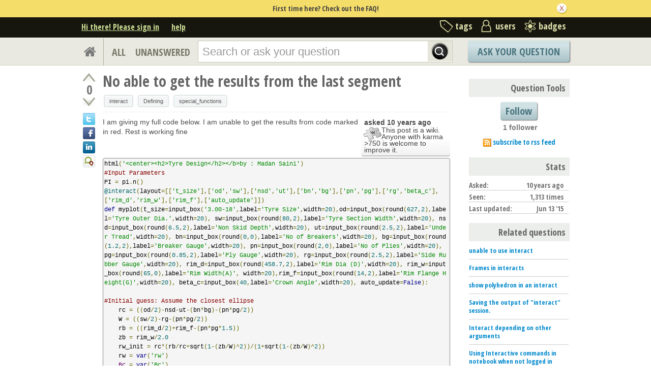

--- FILE ---
content_type: text/html; charset=utf-8
request_url: https://ask.sagemath.org/question/27063/no-able-to-get-the-results-from-the-last-segment/
body_size: 19948
content:

<!DOCTYPE html PUBLIC "-//W3C//DTD XHTML 1.0 Transitional//EN" "http://www.w3.org/TR/xhtml1/DTD/xhtml1-transitional.dtd"> <html xmlns="http://www.w3.org/1999/xhtml"> <head> <title>No able to get the results from the last segment - ASKSAGE: Sage Q&amp;A Forum</title> <meta name="description" content="I am giving my full code below. I am unable to get the results from code marked in red. Rest is working fine html(&#39;&lt;center&gt;&lt;h2&gt;Tyre Design&lt;/h2&gt;&lt;/b&gt;by : Madan Saini&#39;) #Input Parameters PI = pi.n() @interact(layout=[[&#39;t_size&#39;],[&#39;od&#39;,&#39;sw&#39;],[&#39;nsd&#39;,&#39;ut&#39;],[&#39;bn&#39;,&#39;bg&#39;],[&#39;pn&#39;,&#39;pg&#39;],[&#39;rg&#39;,&#39;beta_c&#39;],[&#39;rim_d&#39;,&#39;rim_w&#39;],[&#39;rim_f&#39;],[&#39;auto_update&#39;]]) def myplot(t_size=input_box(&#39;3.00-18&#39;,label=&#39;Tyre Size&#39;,width=20),od=input_box(round(627,2),label=&#39;Tyre Outer Dia.&#39;,width=20), sw=input_box(round(80,2),label=&#39;Tyre Section Width&#39;,width=20), nsd=input_box(round(6.5,2),label=&#39;Non Skid Depth&#39;,width=20), ut=input_box(round(2.5,2),label=&#39;Under Tread&#39;,width=20), bn=input_box(round(0,0),label=&#39;No of Breakers&#39;,width=20), bg=input_box(round(1.2,2),label=&#39;Breaker Gauge&#39;,width=20), pn=input_box(round(2,0),label=&#39;No of Plies&#39;,width=20), pg=input_box(round(0.85,2),label=&#39;Ply Gauge&#39;,width=20), rg=input_box(round(2.5,2),label=&#39;Side Rubber Gauge&#39;,width=20), rim_d=input_box(round(458.7,2),label=&#39;Rim Dia (D)&#39;,width=20), rim_w=input_box(round(65,0),label=&#39;Rim Width(A)&#39;, width=20),rim_f=input_box(round(14,2),label=&#39;Rim Flange Height(G)&#39;,width=20), beta_c=input_box(40,label=&#39;Crown Angle&#39;,width=20), auto_update=False): #Initial guess: Assume the closest ellipse rc = ((od/2)-nsd-ut-(bn*bg)-(pn*pg/2)) W = ((sw/2)-rg-(pn*pg/2)) rb = ((rim_d/2)+rim_f-(pn*pg*1.5)) zb = rim_w/2.0 rw_init = rc*(rb/rc+sqrt(1-(zb/W)^2))/(1+sqrt(1-(zb/W)^2)) rw = var(&#39;rw&#39;) Bc = var(&#39;Bc&#39;) def find_tire_width(data): rw = data[0] Bc = data[1] r = var(&#39;r&#39;) F = (r^2-rw^2)*sqrt(rc^2-r^2*sin(Bc)^2)/sqrt((rc^2-rw^2)^2*rc^2*cos(Bc)^2-(r^2-rw^2)^2*(rc^2-r^2*sin(Bc)^2)) z = function(&#39;z&#39;,r) d2 = desolve_rk4(diff(z,r)+F,z,ics=[rc*0.9999,0],end_points=(rw-(rc-rw)/2),step=-(rc-rw)/2000) S = spline(d2) return [S(rw), S(rb)] Bc = (90-beta_c)/180*PI zwb = find_tire_width([rw_init, Bc]) show(&#34;calculated rc = &#34; + str(rc)) show(&#34;calculated W = &#34; + str(W)) show(&#34;calculated rb = &#34; + str(rb)) show(&#34;calculated zb = &#34; + str(zb)) show(&#34;calculated Bc = &#34; + str(Bc)) show(&#34;rw_init based on elliptical approximation = &#34;+str(rw_init)) show(&#34;zw in the natural shape = &#34; + str(zwb[0])) show(&#34;zb in the natural shape = &#34; + str(zwb[1])) from this point the code is not showing any results def f(input): zwb = find_tire_width(input) return ((W-zwb[0])^2+(zb-zwb[1])^2); c1 = lambda input: input[0]-rb c2 = lambda input: rc - input[0] c3 = lambda input: input[1] c4 = lambda input: pi/2 - input[1] a = minimize_constrained(f,[c1, c2, c3, c4],[rw_init, Bc]) view(a) show(&#34;rw in the optimal shape = &#34; + str(a[0])) show(&#34;Beta in the optimal shape = &#34; + str(a[1]) + &#34; radians&#34;) please help me out to solve this issue.." /> <meta http-equiv="Content-Type" content="text/html; charset=UTF-8" /> <meta http-equiv="X-UA-Compatible" content="IE=EDGE" /> <meta name="keywords" content=",Sage, maths, Python, forum,community" /> <meta name="referrer" content="always" /> <meta name="viewport" content="width=device-width, initial-scale=1, user-scalable=no" /> <link rel="shortcut icon" href="/upfiles/favicon_CE7MgiZ.ico" /> <link
            rel="alternate"
            type="application/rss+xml"
            href="https://ask.sagemath.org/feeds/rss/"
        /> <link rel="stylesheet" href="/m/CACHE/css/f7ea79c0d61b.css" type="text/css" /> <link href="//fonts.googleapis.com/css?family=Open+Sans+Condensed:700&amp;subset=latin-ext" rel="stylesheet" type="text/css" /> <link href="//fonts.googleapis.com/css?family=Open+Sans+Condensed:700&amp;subset=cyrillic-ext" rel="stylesheet" type="text/css" /> <link rel="canonical" href="https://ask.sagemath.org/question/27063/no-able-to-get-the-results-from-the-last-segment/" /> <link rel="stylesheet" type="text/css" href="/m/default/media/wmd/wmd.css?v=19" /> <script type="text/javascript" src="/m/default/media/jslib/modernizr.custom.js?v=19"></script> <script type="text/javascript">
    var askbot = {};
    askbot['data'] = {};
    askbot['data']['userIsAuthenticated'] = false;
    askbot['data']['languageCode'] = 'en';
    
        askbot['data']['userReputation'] = 0;
        askbot['data']['userEmail'] = null;
        askbot['data']['userIsReadOnly'] = false;//in principle we allow anon users to start posting
    
    askbot['urls'] = {};
    askbot['settings'] = {};
    askbot['messages'] = {};
    
</script> <script type="text/javascript" src="/s/jsi18n/"></script> <script type="text/javascript">
        /*<![CDATA[*/
        //below is pure cross-browser javascript, no jQuery
        askbot['data']['userIsThreadModerator'] = false;
        askbot['data']['oldestAnswerId'] = 27088;
        askbot['data']['threadIsClosed'] = false;
        
        (function(){

            var hasClass = function(node, selector) {
                var classes = (" " + node.className + " ").split(' ');
                for (var i = 0; i < classes.length; i++) {
                    if (classes[i] === selector) {
                        return true;
                    }
                }
                return false;
            }

            var findClosestParentByClassName = function(node, className) {
                if (hasClass(node, className)) {
                    return node;
                }
                if (node.nodeName === 'BODY') {
                    return false;
                } else {
                    return findClosestParentByClassName(node.parentNode, className);
                }
            };

            var findChildrenByClassName = function(node, className) {
                var nodes = [];
                var walk = function(node) {
                    if (hasClass(node, className)) {
                        nodes.push(node);
                    }
                    if (node.childNodes) {
                        for (var i=0; i < node.childNodes.length; i++) {
                            walk(node.childNodes[i]);
                        }
                    }
                };
                walk(node);
                return nodes;
            };

            var getTextContent = function(node) {
                var text = node.innerText || node.textContent;
                if (text === undefined) {
                    return '';
                } else {
                    return text;
                }
            };

            var hasAttribute = function(node, attrName) {
                if (node.hasAttribute) {
                    return node.hasAttribute(attrName);
                } else {
                    return (!(!(node.getAttribute(attrName))));
                }
            };

            var findChildByAttribute = function(node, attrName, attrVal) {
                var children = node.childNodes;
                for (var i = 0; i < children.length; i++) {
                    var child = children[i];
                    if (child.getAttribute(attrName) === attrVal) {
                        return child;
                    }
                };
                return null;
            };

            var postIsComment = function(postId) {
                if (document.getElementById('comment-' + postId)) {
                    return true;
                }
                return false;
            };

            var getPost = function(postId) {
                return document.getElementById('post-id-' + postId);
            }

            var postIsQuestion = function(postId) {
                var content = getPost(postId);
                if (content) {
                    if (hasClass(content, 'js-comment')) {
                        return false;
                    }
                    if (findClosestParentByClassName(content, 'js-question')) {
                        return true;
                    }
                }
                return false;
            };

            var removeNode = function(node) {
                node.parentNode.removeChild(node);
            };

            var trim = function(text) {
                return text.replace(/^\s+|\s+$/g, '');
            };

            var data = askbot['data'];
            var isAuthorOfPost = function(post_id) {
                return (data['user_posts'] && data['user_posts'][post_id]);
            };

            if (data['userIsAuthenticated']){
                var votes = {};
                
                data['user_votes'] = votes;
                var posts = {};
                
                data['user_posts'] = posts;
            }

            function render_vote_buttons(post_type, post_id){
                var upvote_btn = document.getElementById(
                    post_type + '-img-upvote-' + post_id
                );
                var downvote_btn = document.getElementById(
                    post_type + '-img-downvote-' + post_id
                );
                if (data['userIsAuthenticated']){
                    if (post_id in data['user_votes']){
                        var vote = data['user_votes'][post_id];
                        if (vote == -1){
                            var btn = downvote_btn;
                        } else if (vote == 1){
                            var btn = upvote_btn;
                        } else {
                            return;
                        }
                        if (post_type == 'comment'){
                            btn.className = btn.className + ' upvoted';
                        } else {
                            btn.className = btn.className + ' on';
                        }
                    }
                }
            }

            function hide_convert_answer_links(post_id){
                var id1 = 'post-' + post_id + '-convert';//for repost as Q comment
                var repostAsQuestionComment = document.getElementById(id1);
                var id2 = 'post-' + post_id + '-repost-as-comment-under-previous-answer';
                var repostAsPrevAnsComment = document.getElementById(id2);
                var extraOptsList = repostAsQuestionComment.parentNode;
                var extraOpts = extraOptsList.parentNode;

                var isAuthenticated = data['userIsAuthenticated'];
                var isMod = data['userIsAdminOrMod'];
                if (isAuthenticated && (isMod || isAuthorOfPost(post_id))) {
                    //still may need to hide because answer may be too long
                    var answer_container = getPost(post_id);
                    var answerBody = findChildrenByClassName(answer_container, 'post-body')[0];
                    //todo: this is not reliable
                    var answerBodyNodes = answerBody.childNodes;
                    var answerElement = answerBodyNodes[answerBodyNodes.length - 1];
                    if (trim(getTextContent(answerElement)).length > askbot['data']['maxCommentLength']) {
                        repostAsQuestionComment.parentNode.removeChild(repostAsQuestionComment);
                        repostAsPrevAnsComment.parentNode.removeChild(repostAsPrevAnsComment);
                    } else if (parseInt(post_id) === data['oldestAnswerId']) {
                        repostAsPrevAnsComment.parentNode.removeChild(repostAsPrevAnsComment);
                    }
                } else {
                    repostAsQuestionComment.parentNode.removeChild(repostAsQuestionComment);
                    repostAsPrevAnsComment.parentNode.removeChild(repostAsPrevAnsComment);
                }

                //if the whole control is empty - remove it
                if (extraOptsList.getElementsByTagName('li').length === 0) {
                    extraOpts.parentNode.removeChild(extraOpts);
                }
            }

            function hidePublishAnswerLink(postId) {
                if (data['userIsThreadModerator'] === false) {
                    //hide publish/unpublish answer links
                    var answerId = 'post-' + postId + '-publish';
                    var pubBtn = document.getElementById(answerId);
                    if (pubBtn) {
                        removeNode(pubBtn);
                    }
                }
            }

            function remove_all_controls(post_id) {
                var deleteBtn = document.getElementById('post-' + post_id + '-delete');
                var controls = deleteBtn.parentNode;
                if (controls.className == 'comment-content') {
                    removeNode(deleteBtn);
                    var convertLinks = findChildrenByClassName(controls, 'convert-comment');
                    if (convertLinks.length) {
                        removeNode(convertLinks[0]);
                    }
                    var editLinks = findChildrenByClassName(controls, 'edit');
                    if (editLinks.length) {
                        removeNode(editLinks[0]);
                    }
                } else {
                    var buttons = controls.childNodes;
                    var numButtons = buttons.length;
                    for (var i = numButtons - 1; i >= 0; i--) {
                        removeNode(buttons[i]);
                    }
                }
            };

            function render_post_controls(post_id, is_wiki){

                //in this case remove all post controls
                if (askbot['settings']['readOnlyModeEnabled'] === true) {
                    remove_all_controls(post_id);
                    return;
                }

                var deleteBtn = document.getElementById('post-' + post_id + '-delete');
                var controls = deleteBtn.parentNode;
                var mergeBtn = findChildrenByClassName(controls, 'question-merge');
                if (mergeBtn.length === 1 && data['userIsThreadModerator'] === false) {
                    removeNode(mergeBtn[0]);
                }

                if (data['userIsAdminOrMod']) {
                    return;//all remaining functions stay on
                }

                

                if (isAuthorOfPost(post_id)) {
                    if (postIsQuestion(post_id) && 2) {
                        if (data['userReputation'] < 1) {
                            if (!data['userIsAdminOrMod']) {
                                removeNode(deleteBtn);
                            }
                        }
                    }
                    //todo: remove edit button from older comments
                    return;
                }

                if (//maybe remove "delete" button
                    (data['userReputation'] <
                    2000) || data['userIsReadOnly']
                ) {
                    removeNode(deleteBtn);
                }

                var canFlagPosts = data['userReputation'] >= 15;
                var flags = findChildrenByClassName(controls, 'question-flag');
                if (flags.length > 0 && !canFlagPosts) {
                    for (var i = 0; i < flags.length; i++) {
                        removeNode(flags[i]);
                    }
                }
                var closeBtn = findChildrenByClassName(controls, 'question-close');
                if (
                    closeBtn.length === 1 &&
                    (
                        (data['userReputation'] < 2000) ||
                        data['userIsReadOnly']
                    )
                ) {
                    removeNode(closeBtn[0]);
                }
                var enoughRep = (data['userReputation'] >= 2000 ||
                        (is_wiki && data['userReputation'] >= 750));
                if (//maybe remove "edit" button
                    !enoughRep || data['userIsReadOnly']//only authors edit comments
                ){
                    var editBtns = findChildrenByClassName(getPost(post_id), 'js-edit');
                    var numBtns = editBtns.length;
                    for (var i=0; i<numBtns; i++) {
                        removeNode(editBtns[i]);
                    }
                }
                if (//maybe remove retag button
                    (!isAuthorOfPost(post_id)) &&
                    postIsQuestion(post_id) &&
                    ((data['userReputation'] <
                    500) ||
                    data['userIsReadOnly'])
                ){
                    var retagBtn = document.getElementById('retag');
                    if (retagBtn) {
                        removeNode(retagBtn);
                    }
                }
            }

            function render_add_answer_button(){
                var add_answer_btn = document.getElementById('add-answer-btn');
                if (askbot['data']['userIsAuthenticated']){
                    if (askbot['data']['userId'] == 8980){
                        add_answer_btn.className += ' answer-own-question';
                        add_answer_btn.setAttribute(
                            'value',
                            'Answer Your Own Question'
                        )
                    } else {
                        add_answer_btn.setAttribute(
                           'value',
                           'Post Your Answer'
                        )
                    }
                } else {
                    add_answer_btn.setAttribute(
                        'value',
                        'Login/Signup to Post'
                    );
                }
            }

            function hide_convert_links() {
                var isAuthenticated = data['userIsAuthenticated'];
                var isMod = data['userIsAdminOrMod'];
                if (isAuthenticated && isMod) {
                    return;
                }
                var convertForms = findChildrenByClassName(document, 'convert-comment');
                for (var i = 0; i < convertForms.length; i++) {
                    //get comment id
                    var form = convertForms[i];
                    var idInput = findChildByAttribute(form, 'name', 'comment_id');
                    var commentId = idInput.getAttribute('value');
                    if (! isAuthorOfPost(commentId) ) {
                        form.setAttribute('style', 'display:none;');
                    }
                }
            }

            askbot['functions'] = askbot['functions'] || {};
            askbot['functions']['renderPostVoteButtons'] = render_vote_buttons;
            askbot['functions']['renderPostControls'] = render_post_controls;
            askbot['functions']['renderAddAnswerButton'] = render_add_answer_button;
            askbot['functions']['hideConvertLinks'] = hide_convert_links;
            askbot['functions']['hideConvertAnswerLinks'] = hide_convert_answer_links;
            askbot['functions']['hidePublishAnswerLink'] = hidePublishAnswerLink;
        })();
        /*]]>*/
    </script> </head> <body class="two-col user-messages question-page anon lang-en"> <div class="notify" style="display:none"> <div class="content-wrapper"> <p class="notification">First time here? Check out the FAQ!</p> <a id="closeNotify" onclick="notify.close(true)"></a> </div> </div> <!-- template header.html --> <div 
    id="header"
    class="without-logo"
> <div class="content-wrapper"> <div id="userToolsNav"> <a href="/account/signin/?next=eyJhbGciOiJIUzI1NiIsInR5cCI6IkpXVCJ9.eyJuZXh0X3VybCI6Ii9xdWVzdGlvbi8yNzA2My9uby1hYmxlLXRvLWdldC10aGUtcmVzdWx0cy1mcm9tLXRoZS1sYXN0LXNlZ21lbnQvIn0.TwUDnINqk8MHoCHjwNG6x6s-1bz1LIxmrYMLHMgaKF8"
    >Hi there! Please sign in</a> <a class="help" href="/help/" title="help">help</a> </div> <div id="metaNav"> <a 
  id="navTags"
  href="/tags/"
  
>tags</a> <a 
  id="navUsers"
  href="/users/"
  
>users</a> <a 
  id="navBadges"
  href="/badges/"
  
>badges</a> </div> <div class="clean"></div> </div> </div> <!-- end template header.html --> <!-- template secondary_header.html --> <div id="secondaryHeader"> <div class="content-wrapper"> <form
            
                action="/questions/" id="searchForm"
            
            class="scopes-True-True-False"
            method="get"> <table width="100%"> <tr> <td width="1"><a id="homeButton" href="/questions/"><i class="fa fa-home"></i></a></td> <td width="1"><div id="scopeNav"> <a class="scope-selector "
            href="/questions/scope:all/sort:activity-desc/page:1/"
        >ALL</a> <a class="scope-selector "
            href="/questions/scope:unanswered/sort:answers-asc/page:1/"
        >UNANSWERED</a> </div></td> <td width="*" class="search-bar"> <div 
    id="searchBar"
    class="search-bar"
><input 
        class="searchInput" 
        type="text" 
        autocomplete="off"
        value="" 
        name="query" 
        placeholder="Search or ask your question"
        id="keywords"
    /><input type="submit" value="" name="search" class="searchBtn" /><input type="button"
        value="X"
        name="reset_query"
        class="cancelSearchBtn"
        
            style="display: none;"
        
    /></div> </td> <td width="1"> <a
        id="askButton"
        class="button"
        href="/questions/ask/"
        >
            Ask Your Question
        </a> </td> </tr> </table> </form> </div> </div> <div class="content-wrapper"> <div id="ContentLeft"> <div class="post js-question" data-post-id="27063"> <div class="vote-buttons"> <div id="question-img-upvote-27063"
    class="question-img-upvote post-vote upvote"> </div> <div 
    id="question-vote-number-27063"
    class="vote-number"
    title="current number of votes"
>0</div> <div
    id="question-img-downvote-27063"
    class="question-img-downvote post-vote downvote"> </div> <script type="text/javascript">
    askbot['functions']['renderPostVoteButtons']('question', '27063');
</script> <a class="twitter-share icon"
        title="Share this content on twitter"
    ></a> <a class="facebook-share icon"
        title="Share this content on facebook"
    ></a> <a class="linkedin-share icon"
        title="Share this content on linkedin"
    ></a> <a class="identica-share icon"
        title="Share this content on identica"
    ></a> </div> <div id="post-id-27063" class="post-content"> <h1 class="js-editable"
            id="js-question-title-27063"
            data-get-text-url="/s/get-question-title/?question_id=27063"
            data-save-text-url="/s/set-question-title/?question_id=27063"
            data-save-text-param-name="title"
            data-validated-text-param-name="title"
            data-min-lines="1"
            data-editor-type="plain"
            data-validator="askbot.validators.titleValidator"
        > <div class="js-editable-content">No able to get the results from the last segment</div> <div class="js-editable-controls"> <button id="js-edit-btn-question-title-27063"
                    class="btn-link js-edit"
                >edit</button> </div> </h1> <ul id="question-tags"
    class="tags post-tags tags"
> <li> <div class="js-tag "><a
            class="js-tag-name"
            rel="tag"
            
            href="/questions/scope:all/sort:activity-desc/tags:interact/page:1/"
            
            data-tag-name="interact"
        >interact</a></div> </li> <li> <div class="js-tag "><a
            class="js-tag-name"
            rel="tag"
            
            href="/questions/scope:all/sort:activity-desc/tags:Defining/page:1/"
            
            data-tag-name="Defining"
        >Defining</a></div> </li> <li> <div class="js-tag "><a
            class="js-tag-name"
            rel="tag"
            
            href="/questions/scope:all/sort:activity-desc/tags:special_functions/page:1/"
            
            data-tag-name="special_functions"
        >special_functions</a></div> </li> </ul> <div class="clearfix"></div> <div class="post-body"> <div class="js-editable-hide-post-body-27063"> <div class="post-update-info-container"> <div class='post-update-info'> <p> <strong>
    
        
        asked <abbr class="timeago" title="2015-06-09 05:35:28 +0100">2015-06-09 05:35:28 +0100</abbr> </strong> </p> <img width="35" height="35"
            src="/m/default/media/images/wiki.png?v=19"
            alt="this post is marked as community wiki"
            style="float:left"
        /> <p class="tip">This post is a wiki.
        Anyone with karma &gt;750 is welcome to improve it.</p> </div> </div> </div> <div class="js-editable"
                id="js-post-body-27063"
                data-get-text-url="/s/get-post-body/?post_id=27063"
                data-save-text-url="/s/set-post-body/?post_id=27063"
                data-save-text-param-name="body_text"
                data-validated-text-param-name="body_html"
                data-min-lines="10"
                data-editor-type="markdown"
                data-validator="askbot.validators.questionDetailsValidator"
            > <div class="js-editable-content"><p>I am giving my full code below. I am unable to get the results from code marked in red. Rest is working fine</p> <pre><code>html('&lt;center&gt;&lt;h2&gt;Tyre Design&lt;/h2&gt;&lt;/b&gt;by : Madan Saini')
#Input Parameters
PI = pi.n()
@interact(layout=[['t_size'],['od','sw'],['nsd','ut'],['bn','bg'],['pn','pg'],['rg','beta_c'],['rim_d','rim_w'],['rim_f'],['auto_update']])
def myplot(t_size=input_box('3.00-18',label='Tyre Size',width=20),od=input_box(round(627,2),label='Tyre Outer Dia.',width=20), sw=input_box(round(80,2),label='Tyre Section Width',width=20), nsd=input_box(round(6.5,2),label='Non Skid Depth',width=20), ut=input_box(round(2.5,2),label='Under Tread',width=20), bn=input_box(round(0,0),label='No of Breakers',width=20), bg=input_box(round(1.2,2),label='Breaker Gauge',width=20), pn=input_box(round(2,0),label='No of Plies',width=20), pg=input_box(round(0.85,2),label='Ply Gauge',width=20), rg=input_box(round(2.5,2),label='Side Rubber Gauge',width=20), rim_d=input_box(round(458.7,2),label='Rim Dia (D)',width=20), rim_w=input_box(round(65,0),label='Rim Width(A)', width=20),rim_f=input_box(round(14,2),label='Rim Flange Height(G)',width=20), beta_c=input_box(40,label='Crown Angle',width=20), auto_update=False):

#Initial guess: Assume the closest ellipse
    rc = ((od/2)-nsd-ut-(bn*bg)-(pn*pg/2))
    W = ((sw/2)-rg-(pn*pg/2))
    rb = ((rim_d/2)+rim_f-(pn*pg*1.5))
    zb = rim_w/2.0
    rw_init = rc*(rb/rc+sqrt(1-(zb/W)^2))/(1+sqrt(1-(zb/W)^2))
    rw = var('rw')
    Bc = var('Bc')
    def find_tire_width(data):
        rw = data[0]
        Bc = data[1]
        r = var('r')
        F = (r^2-rw^2)*sqrt(rc^2-r^2*sin(Bc)^2)/sqrt((rc^2-rw^2)^2*rc^2*cos(Bc)^2-(r^2-rw^2)^2*(rc^2-r^2*sin(Bc)^2))
        z = function('z',r)
        d2 = desolve_rk4(diff(z,r)+F,z,ics=[rc*0.9999,0],end_points=(rw-(rc-rw)/2),step=-(rc-rw)/2000)
        S = spline(d2)
        return [S(rw), S(rb)]

    Bc = (90-beta_c)/180*PI
    zwb = find_tire_width([rw_init, Bc])
    show("calculated rc = " + str(rc))
    show("calculated W = " + str(W))
    show("calculated rb = " + str(rb))
    show("calculated zb = " + str(zb))
    show("calculated Bc = " + str(Bc))    
    show("rw_init based on elliptical approximation = "+str(rw_init))
    show("zw in the natural shape = " + str(zwb[0]))
    show("zb in the natural shape = " + str(zwb[1]))
</code></pre> <p><strong>from this point the code is not showing any results</strong> </p> <pre><code>def f(input):
    zwb = find_tire_width(input)
    return ((W-zwb[0])^2+(zb-zwb[1])^2);

c1 = lambda input: input[0]-rb
c2 = lambda input: rc - input[0]
c3 = lambda input: input[1]
c4 = lambda input: pi/2 - input[1]
a = minimize_constrained(f,[c1, c2, c3, c4],[rw_init, Bc])
view(a)
show("rw in the optimal shape = " + str(a[0]))
show("Beta in the optimal shape = " + str(a[1]) + " radians")
</code></pre> <p>please help me out to solve this issue..</p> </div> <div class="js-editable-controls"></div> </div> </div> <div id="question-controls" class="post-controls"> <a id="js-edit-btn-post-body-27063" class="question-edit js-edit" href="/questions/27063/edit/">edit</a> <a id="retag" class="question-retag" href="/s/questions/27063/retag/">retag</a> <span
        id="question-offensive-flag-27063" class="offensive-flag"
        title="report as offensive (i.e containing spam, advertising, malicious text, etc.)"
    > <a class="question-flag">flag offensive</a> </span> <a class="question-close" href="/questions/27063/close/">close</a> <a class="question-merge">merge</a> <a
    id="post-27063-delete"
    class="question-delete"
>delete</a> <script type="text/javascript">
    askbot['functions']['renderPostControls']('27063', true);
</script> </div> <h2 class="comment-title">Comments</h2><div class="clean"></div><div class="comments ordering-forward" 
        data-parent-post-type="question"
        data-parent-post-id="27063"
    ><div class="content"><div id="post-id-27084" class="comment js-comment" data-post-id="27084"><div class="comment-votes"><div 
                id="comment-img-upvote-27084" 
                class="upvote js-score"
            ></div><script type="text/javascript">
                askbot['functions']['renderPostVoteButtons']('comment', '27084');
            </script></div><div class="comment-content"><div id="post-27084-delete" class="comment-delete"><span class="js-delete-icon" title="delete this comment"></span></div><div class="comment-body"><p>Still looking for the answer from someone. Please help me out..</p></div><div class="comment-controls"><a class="js-avatar-box"
    href="/users/8980/madan26/"
><img class="js-avatar gravatar" 
    width="16" height="16"
    src="//www.gravatar.com/avatar/702b1e54c96822285cf7af6d9b8673b2?s=16&amp;d=identicon&amp;r=PG"
    title="madan26" 
    alt="madan26 gravatar image" 
/></a><a 
                    class="author"
                    href="/users/8980/madan26/"
                >madan26</a><span class="age">&nbsp;(
    
        <abbr class="timeago" title="2015-06-11 11:40:20 +0100">2015-06-11 11:40:20 +0100</abbr>
    )</span><a 
                    id="post-27084-edit"
                    class="js-edit"
                >edit</a><form 
                    action="/s/comment/convert/"
                    method="POST"
                    accept-charset="utf-8"
                    class='convert-comment'
                ><input type="hidden" name="csrfmiddlewaretoken" value="KUP76sUoeh5RJumBLpyWejJB6ePlGuGX"><input type="hidden" value="27084" name="comment_id"><input type="submit" value="convert to answer"></form></div></div></div><script type="text/javascript">
        askbot['functions']['hideConvertLinks']();
        askbot['functions']['renderPostControls']('27084');
    </script><div id="post-id-27087" class="comment js-comment" data-post-id="27087"><div class="comment-votes"><div 
                id="comment-img-upvote-27087" 
                class="upvote js-score"
            ></div><script type="text/javascript">
                askbot['functions']['renderPostVoteButtons']('comment', '27087');
            </script></div><div class="comment-content"><div id="post-27087-delete" class="comment-delete"><span class="js-delete-icon" title="delete this comment"></span></div><div class="comment-body"><p>You haven't made it very clear exactly what error message you are receiving, and your code is fairly long, so I think people are scared off a bit.  It's important to provide a <em>minimal</em> example that isn't working, when possible.</p></div><div class="comment-controls"><a class="js-avatar-box"
    href="/users/41/kcrisman/"
><img class="js-avatar gravatar" 
    width="16" height="16"
    src="//www.gravatar.com/avatar/aaf3f7965a7323d6a25ee614cfa386b4?s=16&amp;d=identicon&amp;r=PG"
    title="kcrisman" 
    alt="kcrisman gravatar image" 
/></a><a 
                    class="author"
                    href="/users/41/kcrisman/"
                >kcrisman</a><span class="age">&nbsp;(
    
        <abbr class="timeago" title="2015-06-12 03:32:17 +0100">2015-06-12 03:32:17 +0100</abbr>
    )</span><a 
                    id="post-27087-edit"
                    class="js-edit"
                >edit</a><form 
                    action="/s/comment/convert/"
                    method="POST"
                    accept-charset="utf-8"
                    class='convert-comment'
                ><input type="hidden" name="csrfmiddlewaretoken" value="KUP76sUoeh5RJumBLpyWejJB6ePlGuGX"><input type="hidden" value="27087" name="comment_id"><input type="submit" value="convert to answer"></form></div></div></div><script type="text/javascript">
        askbot['functions']['hideConvertLinks']();
        askbot['functions']['renderPostControls']('27087');
    </script></div><div class="controls"><a class="js-open-editor-btn">add a comment</a></div></div> </div> </div> <div class="clean"></div> <div class="tabBar tabBar-answer"> <h2 id="questionCount"> <span class="count">2</span> Answers
    </h2> <div class="tabsA"> <span class="label">
                    Sort by »
                    </span> <a id="oldest" href="/question/27063/no-able-to-get-the-results-from-the-last-segment/?sort=oldest#sort-top"
        ><span>oldest</span></a> <a id="latest" href="/question/27063/no-able-to-get-the-results-from-the-last-segment/?sort=latest#sort-top"
        ><span>newest</span></a> <a id="votes" href="/question/27063/no-able-to-get-the-results-from-the-last-segment/?sort=votes#sort-top"
        ><span>most voted</span></a> </div> </div> <div class="clean"></div> <div class="pager"> </div> <div class="clean"></div> <a name="27088"></a> <div
    id="post-id-27088"
    data-post-id="27088"
    class="post answer   "
> <div class="vote-buttons"> <div id="answer-img-upvote-27088"
    class="answer-img-upvote post-vote upvote"> </div> <div 
    id="answer-vote-number-27088"
    class="vote-number"
    title="current number of votes"
>0</div> <div
    id="answer-img-downvote-27088"
    class="answer-img-downvote post-vote downvote"> </div> <script type="text/javascript">
    askbot['functions']['renderPostVoteButtons']('answer', '27088');
</script> <div
    id="answer-img-accept-27088"
    class="answer-img-accept"
    
        title="mark this answer as correct (click again to undo)"
    
></div> </div> <div class="post-content"> <div class="post-body"> <div class="js-editable-hide-post-body-27088"> <div class="post-update-info-container"> <div class='post-update-info'> <p style="line-height:12px;"> <a 
        
            href="/answers/27088/revisions/"
        
        ><strong>
    
        
        answered <abbr class="timeago" title="2015-06-12 03:42:13 +0100">2015-06-12 03:42:13 +0100</abbr> </strong></a> </p> <div class="user-card"> <a class="js-avatar-box"
    href="/users/41/kcrisman/"
><img class="js-avatar gravatar" 
    width="32" height="32"
    src="//www.gravatar.com/avatar/aaf3f7965a7323d6a25ee614cfa386b4?s=32&amp;d=identicon&amp;r=PG"
    title="kcrisman" 
    alt="kcrisman gravatar image" 
/></a> <div class="user-info"> <a href="/users/41/kcrisman/">kcrisman</a> <br/> <span class="reputation-score">12252</span> <span class="badges" title="kcrisman has 42 gold badges, 136 silver badges and 255 bronze badges"> <span class='badge1'>&#9679;</span><span class="badgecount">42</span> <span class='badge2'>&#9679;</span><span class="badgecount">136</span> <span class='badge3'>&#9679;</span><span class="badgecount">255</span> </span> </div> </div> </div> </div> </div> <div class="js-editable"
                id="js-post-body-27088"
                data-get-text-url="/s/get-post-body/?post_id=27088"
                data-save-text-url="/s/set-post-body/?post_id=27088"
                data-save-text-param-name="body_text"
                data-validated-text-param-name="body_html"
                data-min-lines="10"
                data-editor-type="markdown"
                data-validator="askbot.validators.answerValidator"
            > <div class="js-editable-content"><p>In an older Sage (5.6) I get the following very nasty traceback.</p> <pre><code>capi_return is NULL
Call-back cb_calcfc_in__cobyla__user__routines failed.
Traceback (most recent call last):
&lt;snip&gt;
TypeError: Error executing code in Maxima
CODE:
    batchload("/home/sageuser/.sage/temp/sage/9875/interface/tmp9882-1415464813");1+1531812931;
Maxima ERROR:
kill(sage8)$batchload("/home/sageuser/.sage/temp/sage/9875/interface/tmp9882-1415464813");1+1531812931;
Expecting a number when the initial state is replaced in the equations, but instead found: 

 -44.46235161288734/(-1)^0.5

#0:
rk(odes=-sqrt(36881329/400-92425547*r^2/101387157)*(36506*r^2-2499558239)/(36506*sqrt(92425547*r^2*(36506*r^...,state=dummy_dvar,initial=0,domain=[r,303.619635,240.675997139,-0.0209913342871])(dynamics.mac line 392)
 -- an error. To debug this try: debugmode(true);
(%o68)
</code></pre> <p>Now, what this all says to me is the following: Maxima is trying to solve a differential equation in order to get in the constrained minimize function.  But apparently <code>f</code> is rather more complicated than your previous uses of <code>find_tire_width</code>.  In particular, it looks like somehow in your initial value for one of the things it is trying while minimizing gives a complex number as an initial value!  <code>-44.46235161288734/(-1)^0.5</code></p> <p>But to try to debug this properly would require someone who really understood your specific situation, as this is a pretty complicated numerical setup.  My uninformed guess is that one of your inputs is really close to some badly behaved point in your DE, but I am not at all a numerical analyst so I won't hazard anything more specific than that.</p> <p>As I point out in the comment, if you can turn this into something simpler that has the same problem, that would help.  There is a lot of extraneous stuff, especially the interact; why not just plug in very specific numbers and see if you can get the same problem?</p> </div> <div class="js-editable-controls"></div> </div> </div> <div class="answer-controls post-controls"> <span class="action-link"> <a id="js-edit-btn-post-body-27088" class="question-edit js-edit" href="/s/answers/27088/edit/">edit</a> </span> <span 
    id="answer-offensive-flag-27088"
    class="action-link offensive-flag"
    title="report as offensive (i.e containing spam, advertising, malicious text, etc.)"
> <a class="question-flag">flag offensive</a> </span> <span id='post-27088-delete' class="action-link delete-post"> <a class="question-delete"
    >delete</a> </span> <span class="action-link"> <a  class="permant-link"
        href="/question/27063/no-able-to-get-the-results-from-the-last-segment/?answer=27088#post-id-27088"
        title="permanent link">
        link
    </a> </span> <span class="action-link dropdown-toggle">more
<ul class="dropdown-menu"> <li id='post-27088-convert'> <form 
            class="answer-convert"
            action="/s/answer/repost-as-comment-under-question/"
            method="post"
        > <input type='hidden' name='csrfmiddlewaretoken' value='KUP76sUoeh5RJumBLpyWejJB6ePlGuGX' /> <input type="hidden" name="answer_id" value="27088"/> <input 
                type="submit"
                class="link"
                value="repost as a question comment"
            /> </form> </li> <li id='post-27088-repost-as-comment-under-previous-answer'> <form class="answer-convert repost-as-comment-under-previous-answer"
            action="/s/answer/repost-as-comment-under-previous-answer/"
            method="post"
        > <input type='hidden' name='csrfmiddlewaretoken' value='KUP76sUoeh5RJumBLpyWejJB6ePlGuGX' /> <input type="hidden" name="answer_id" value="27088"/> <input 
                type="submit"
                class="link"
                value="repost as a comment under older answer"
            /> </form> </li> </ul> </span> <script type="text/javascript">
    askbot['functions']['hideConvertAnswerLinks']('27088');
    askbot['functions']['hidePublishAnswerLink']('27088');
    askbot['functions']['renderPostControls']('27088');
</script> </div> <h2 class="comment-title">Comments</h2><div class="clean"></div><div class="comments ordering-forward" 
        data-parent-post-type="answer"
        data-parent-post-id="27088"
    ><div class="content"><div id="post-id-27106" class="comment js-comment" data-post-id="27106"><div class="comment-votes"><div 
                id="comment-img-upvote-27106" 
                class="upvote js-score"
            ></div><script type="text/javascript">
                askbot['functions']['renderPostVoteButtons']('comment', '27106');
            </script></div><div class="comment-content"><div id="post-27106-delete" class="comment-delete"><span class="js-delete-icon" title="delete this comment"></span></div><div class="comment-body"><p>I ran it in the <a href="https://sagecell.sagemath.org/">SageCellServer</a> and Sage has a lot to say: "RuntimeWarning: tp_compare didn't return -1 or -2 for exception" with a page of code ending in "TypeError: double_from_pyobj failed in converting argument f of call-back function cb_calcfc_in__cobyla__user__routines to C double". Above my head but and too much going on but perhaps running in Sage Cell Server will help rather than old Sage5.6. I'm not sure why there's no error for madan26.</p></div><div class="comment-controls"><a class="js-avatar-box"
    href="/users/636/dazedandconfused/"
><img class="js-avatar gravatar" 
    width="16" height="16"
    src="//www.gravatar.com/avatar/3c5b14d4bf170c53288af28bad4ab652?s=16&amp;d=identicon&amp;r=PG"
    title="dazedANDconfused" 
    alt="dazedANDconfused gravatar image" 
/></a><a 
                    class="author"
                    href="/users/636/dazedandconfused/"
                >dazedANDconfused</a><span class="age">&nbsp;(
    
        <abbr class="timeago" title="2015-06-14 21:38:57 +0100">2015-06-14 21:38:57 +0100</abbr>
    )</span><a 
                    id="post-27106-edit"
                    class="js-edit"
                >edit</a><form 
                    action="/s/comment/convert/"
                    method="POST"
                    accept-charset="utf-8"
                    class='convert-comment'
                ><input type="hidden" name="csrfmiddlewaretoken" value="KUP76sUoeh5RJumBLpyWejJB6ePlGuGX"><input type="hidden" value="27106" name="comment_id"><input type="submit" value="convert to answer"></form></div></div></div><script type="text/javascript">
        askbot['functions']['hideConvertLinks']();
        askbot['functions']['renderPostControls']('27106');
    </script></div><div class="controls"><a class="js-open-editor-btn">add a comment</a></div></div> </div> <div class="clean"></div> </div> <div class="clean"></div> <div class="banner"> </div> <a name="27103"></a> <div
    id="post-id-27103"
    data-post-id="27103"
    class="post answer   answered-by-owner "
> <div class="vote-buttons"> <div id="answer-img-upvote-27103"
    class="answer-img-upvote post-vote upvote"> </div> <div 
    id="answer-vote-number-27103"
    class="vote-number"
    title="current number of votes"
>0</div> <div
    id="answer-img-downvote-27103"
    class="answer-img-downvote post-vote downvote"> </div> <script type="text/javascript">
    askbot['functions']['renderPostVoteButtons']('answer', '27103');
</script> <div
    id="answer-img-accept-27103"
    class="answer-img-accept"
    
        title="mark this answer as correct (click again to undo)"
    
></div> </div> <div class="post-content"> <div class="post-body"> <div class="js-editable-hide-post-body-27103"> <div class="post-update-info-container"> <div class='post-update-info'> <p style="line-height:12px;"> <a 
        
            href="/answers/27103/revisions/"
        
        ><strong>
    
        
        answered <abbr class="timeago" title="2015-06-13 06:55:30 +0100">2015-06-13 06:55:30 +0100</abbr> </strong></a> </p> <div class="user-card"> <a class="js-avatar-box"
    href="/users/8980/madan26/"
><img class="js-avatar gravatar" 
    width="32" height="32"
    src="//www.gravatar.com/avatar/702b1e54c96822285cf7af6d9b8673b2?s=32&amp;d=identicon&amp;r=PG"
    title="madan26" 
    alt="madan26 gravatar image" 
/></a> <div class="user-info"> <a href="/users/8980/madan26/">madan26</a> <br/> <span class="reputation-score">3</span> <span class="badges" title="madan26 has one silver badge and 4 bronze badges"> <span class='badge2'>&#9679;</span><span class="badgecount">1</span> <span class='badge3'>&#9679;</span><span class="badgecount">4</span> </span> </div> </div> </div> </div> </div> <div class="js-editable"
                id="js-post-body-27103"
                data-get-text-url="/s/get-post-body/?post_id=27103"
                data-save-text-url="/s/set-post-body/?post_id=27103"
                data-save-text-param-name="body_text"
                data-validated-text-param-name="body_html"
                data-min-lines="10"
                data-editor-type="markdown"
                data-validator="askbot.validators.answerValidator"
            > <div class="js-editable-content"><p>dear kcrisman, thanks for your comments. I am not getting any error. Just not able to get the show results. If I dont use the interact than it is working fine. This problem is that I am using the def command with in def and not able to get the values from the first def. if I use last def as different, means without indents than I got no error but it also dont show the results.</p> </div> <div class="js-editable-controls"></div> </div> </div> <div class="answer-controls post-controls"> <span class="action-link"> <a id="js-edit-btn-post-body-27103" class="question-edit js-edit" href="/s/answers/27103/edit/">edit</a> </span> <span 
    id="answer-offensive-flag-27103"
    class="action-link offensive-flag"
    title="report as offensive (i.e containing spam, advertising, malicious text, etc.)"
> <a class="question-flag">flag offensive</a> </span> <span id='post-27103-delete' class="action-link delete-post"> <a class="question-delete"
    >delete</a> </span> <span class="action-link"> <a  class="permant-link"
        href="/question/27063/no-able-to-get-the-results-from-the-last-segment/?answer=27103#post-id-27103"
        title="permanent link">
        link
    </a> </span> <span class="action-link dropdown-toggle">more
<ul class="dropdown-menu"> <li id='post-27103-convert'> <form 
            class="answer-convert"
            action="/s/answer/repost-as-comment-under-question/"
            method="post"
        > <input type='hidden' name='csrfmiddlewaretoken' value='KUP76sUoeh5RJumBLpyWejJB6ePlGuGX' /> <input type="hidden" name="answer_id" value="27103"/> <input 
                type="submit"
                class="link"
                value="repost as a question comment"
            /> </form> </li> <li id='post-27103-repost-as-comment-under-previous-answer'> <form class="answer-convert repost-as-comment-under-previous-answer"
            action="/s/answer/repost-as-comment-under-previous-answer/"
            method="post"
        > <input type='hidden' name='csrfmiddlewaretoken' value='KUP76sUoeh5RJumBLpyWejJB6ePlGuGX' /> <input type="hidden" name="answer_id" value="27103"/> <input 
                type="submit"
                class="link"
                value="repost as a comment under older answer"
            /> </form> </li> </ul> </span> <script type="text/javascript">
    askbot['functions']['hideConvertAnswerLinks']('27103');
    askbot['functions']['hidePublishAnswerLink']('27103');
    askbot['functions']['renderPostControls']('27103');
</script> </div> <h2 class="comment-title">Comments</h2><div class="clean"></div><div class="comments ordering-forward" 
        data-parent-post-type="answer"
        data-parent-post-id="27103"
    ><div class="content"><div id="post-id-27186" class="comment js-comment" data-post-id="27186"><div class="comment-votes"><div 
                id="comment-img-upvote-27186" 
                class="upvote js-score"
            ></div><script type="text/javascript">
                askbot['functions']['renderPostVoteButtons']('comment', '27186');
            </script></div><div class="comment-content"><div id="post-27186-delete" class="comment-delete"><span class="js-delete-icon" title="delete this comment"></span></div><div class="comment-body"><p>When I paste in your code, the first box works fine as far as I can see. The second box fails because rw_init is not defined.</p><p>Pasting in the code for rw_init doesn't work because it refers to a multitude of variables that aren't defined either (the ones that are parameters to myplot).</p><p>So I don't believe that you're giving us exactly the code you're executing and that yet you don't get any errors.</p></div><div class="comment-controls"><a class="js-avatar-box"
    href="/users/62/nbruin/"
><img class="js-avatar gravatar" 
    width="16" height="16"
    src="//www.gravatar.com/avatar/a559cc39cd1945789ab5c461d90a31d8?s=16&amp;d=identicon&amp;r=PG"
    title="nbruin" 
    alt="nbruin gravatar image" 
/></a><a 
                    class="author"
                    href="/users/62/nbruin/"
                >nbruin</a><span class="age">&nbsp;(
    
        <abbr class="timeago" title="2015-06-23 00:22:57 +0100">2015-06-23 00:22:57 +0100</abbr>
    )</span><a 
                    id="post-27186-edit"
                    class="js-edit"
                >edit</a><form 
                    action="/s/comment/convert/"
                    method="POST"
                    accept-charset="utf-8"
                    class='convert-comment'
                ><input type="hidden" name="csrfmiddlewaretoken" value="KUP76sUoeh5RJumBLpyWejJB6ePlGuGX"><input type="hidden" value="27186" name="comment_id"><input type="submit" value="convert to answer"></form></div></div></div><script type="text/javascript">
        askbot['functions']['hideConvertLinks']();
        askbot['functions']['renderPostControls']('27186');
    </script></div><div class="controls"><a class="js-open-editor-btn">add a comment</a></div></div> </div> <div class="clean"></div> </div> <div class="clean"></div> <div class="pager"> </div> <div class="clean"></div> <div style="clear:both"></div> <h2>
    
        Your Answer
    
</h2> <p class="message"> <span class="strong big">Please start posting anonymously</span> - your entry will be published after you log in or create a new account.

    
</p> <div class="folded-editor" tabindex="6"> <p class="js-folded-editor-trigger"><a>Add Answer</a></p> <div class="editor-proper"> <form id="fmanswer"
            class="js-answer-form"
            action="/s/questions/27063/answer/"
            method="post"
            data-validated-fields="text"
            data-text-validator="askbot.validators.answerValidator"
            ><input type='hidden' name='csrfmiddlewaretoken' value='KUP76sUoeh5RJumBLpyWejJB6ePlGuGX' /> <div class="js-error js-text-error"></div> <div class="form-group editor-placeholder"
                > </div> <div class="answer-options"> </div> <div> <script src='https://www.google.com/recaptcha/api.js?hl=en'></script> <script type="text/javascript">
    var DjangoRecaptchaOptions = {
  "lang": "en"
};
    if (typeof RecaptchaOptions !== 'object') {
        RecaptchaOptions = DjangoRecaptchaOptions;
    } else {
        for (key in DjangoRecaptchaOptions) {
            RecaptchaOptions[key] = DjangoRecaptchaOptions[key];
        }
    }
</script> <div class="g-recaptcha" data-sitekey="6LcQIwQTAAAAALumAOZ0WvKuOal82Dv0UlQbKgUo"></div> <noscript> <div style="width: 302px; height: 352px;"> <div style="width: 302px; height: 352px; position: relative;"> <div style="width: 302px; height: 352px; position: absolute;"> <iframe src="https://www.google.com/recaptcha/api/fallback?k=6LcQIwQTAAAAALumAOZ0WvKuOal82Dv0UlQbKgUo"
                frameborder="0" scrolling="no"
                style="width: 302px; height:352px; border-style: none;"> </iframe> </div> <div style="width: 250px; height: 80px; position: absolute; border-style: none;
                  bottom: 21px; left: 25px; margin: 0px; padding: 0px; right: 25px;"> <textarea id="g-recaptcha-response" name="g-recaptcha-response"
                  class="recaptcha_challenge_field"
                  style="width: 250px; height: 80px; border: 1px solid #c1c1c1;
                         margin: 0px; padding: 0px; resize: none;" value=""> </textarea> <input type='hidden' name='recaptcha_response_field' value='manual_challenge' /> </div> </div> </div> </noscript> </div> <div class="clearfix"></div> <input id="add-answer-btn" type="submit" class="submit"/> <script type="text/javascript">
                askbot['functions']['renderAddAnswerButton']();
            </script> </form> </div> </div> </div> <div id="ContentRight"> <div class="box"> </div> <div class="box vote-buttons"> <h2>Question Tools</h2> <button class="js-follow-question button large"
        data-is-on="false"
        data-off-prompt-text="Unfollow"
        data-on-prompt-text="Follow"
        data-on-state-text="Following"
        data-off-state-text="Follow"
        data-toggle-url="/s/toggle-follow-question/"
    >
        
            Follow
        
    </button> <div class="clearfix"></div> <div class="js-question-follower-count">
        
        
            1 follower
        
    </div> <div class="notify-sidebar"> <p class="rss"> <a
                href="/feeds/question/27063/"
                title="subscribe to the rss feed"
                >subscribe to rss feed</a> </p> </div> </div> <div class="clearfix"></div> <div class="box statsWidget"> <div class="clearfix"></div> <h2>Stats</h2> <p>
        Asked: <strong> <abbr class="timeago" title="2015-06-09 05:35:28 +0100">2015-06-09 05:35:28 +0100</abbr> </strong> </p> <p> 
        Seen: <strong>1,313 times</strong> </p> <p>
        Last updated: <strong title="2015-06-13 06:55:30.554546">Jun 13 '15</strong> </p> </div> <div class="box"> <h2>Related questions</h2> <div class="questions-related"> <p> <a href="/question/7624/unable-to-use-interact/">unable to use interact</a> </p> <p> <a href="/question/7635/frames-in-interacts/">Frames in interacts</a> </p> <p> <a href="/question/7718/show-polyhedron-in-an-interact/">show polyhedron in an interact</a> </p> <p> <a href="/question/7721/saving-the-output-of-interact-session/">Saving the output of &#34;interact&#34; session.</a> </p> <p> <a href="/question/7821/interact-depending-on-other-arguments/">Interact depending on other arguments</a> </p> <p> <a href="/question/7877/using-interactive-commands-in-notebook-when-not-logged-in/">Using Interactive commands in notebook when not logged in</a> </p> <p> <a href="/question/8087/fast-show-for-cached-plots-for-interact/">Fast show()?  (for cached plots for @interact)</a> </p> <p> <a href="/question/8177/equivalent-command-in-sage/">equivalent command in sage?</a> </p> <p> <a href="/question/8220/using-sage-interact/">using sage &#34;interact&#34;</a> </p> <p> <a href="/question/8276/can-sage-tweet/">Can sage tweet?</a> </p> </div> </div> <div class="box"> </div> </div> </div> <!-- template footer.html --> <div id="ground"> <div class="content-wrapper"> <div class="copyright"> <a href="http://creativecommons.org/licenses/by-sa/3.0/legalcode"> <img
                            class="license-logo"
                            src="/m/default/media/images/cc-by-sa.png?v=19"
                            title="cc-by-sa"
                            alt="cc-by-sa"
                        /> </a>
                
                Copyright Sage, 2010. Some rights reserved under creative commons license. Content on this site is licensed under a <a href="http://creativecommons.org/licenses/by-sa/3.0/legalcode">Creative Commons Attribution Share Alike 3.0</a> license.

            </div> <div class="footer-links" > <a href="/about/">about</a><span class="link-separator"> |</span> <a href="/faq/">faq</a><span class="link-separator"> |</span> <a href="/help/" title="help">help</a> <span class="link-separator"> |</span> <a href="/privacy/">privacy policy</a><span class="link-separator"> |</span> <a href="/terms/">terms of service</a> </div> <div class="powered-link"> <a href="http://askbot.com" target="_blank">
                Powered by Askbot version 0.7.59
            </a> </div> <div class="clean"></div> </div> </div> <!-- end template footer.html --> <div id="no-javascript"> <noscript class="noscript">
        Please note: Askbot requires javascript to work properly, please enable javascript in your browser, <a href="https://www.google.com/support/bin/answer.py?answer=23852">here is how</a> </noscript> <script type="text/javascript">
        //IE fix to hide the red margin
        var noscript = document.getElementsByTagName('noscript')[0];
        noscript.style.padding = '0px';
        noscript.style.backgroundColor = 'transparent';
    </script> </div> <script type="text/javascript">
    askbot['urls']['mark_read_message'] = '/s/messages/markread/';
    askbot['urls']['get_tags_by_wildcard'] = '/s/get-tags-by-wildcard/';
    askbot['urls']['get_tag_list'] = '/s/get-tag-list/';
    askbot['urls']['follow_user'] = '/followit/follow/user/{{userId}}/';
    askbot['urls']['unfollow_user'] = '/followit/unfollow/user/{{userId}}/';
    askbot['urls']['user_signin'] = '/account/signin/';
    askbot['urls']['getEditor'] = '/s/get-editor/';
    
    askbot['urls']['apiGetQuestions'] = '/s/api/get_questions/';
    askbot['urls']['ask'] = '/questions/ask/';
	askbot['urls']['questions'] = '/questions/';
    askbot['settings']['groupsEnabled'] = false;
    askbot['settings']['static_url'] = '/m/';
    askbot['settings']['minSearchWordLength'] = 4;
    askbot['settings']['mathjaxEnabled'] = true;
    askbot['settings']['sharingSuffixText'] = '';
    askbot['settings']['errorPlacement'] = 'after-label';
    askbot['data']['maxCommentLength'] = 800;
    askbot['settings']['editorType'] = 'markdown';
    
    askbot['settings']['commentsEditorType'] = 'rich\u002Dtext';
    askbot['messages']['askYourQuestion'] = 'Ask Your Question';
    askbot['messages']['acceptOwnAnswer'] = 'accept or unaccept your own answer';
    askbot['messages']['followQuestions'] = 'follow questions';
    
        askbot['settings']['allowedUploadFileTypes'] = [
            "jpg", "jpeg", "gif", "bmp", "png", "tiff"
        ];
    
    askbot['data']['haveFlashNotifications'] = true;
    askbot['data']['activeTab'] = 'questions';
    askbot['settings']['csrfCookieName'] = 'asksage_csrf';
    
        askbot['data']['searchUrl'] = '';
    
</script> <form name="scroll-pos-form"><input id="scroll-mem" type="text" style="display: none;"/></form> <script type="text/javascript" src="/m/CACHE/js/38987fd1bdf6.js"></script> <script type="text/javascript">
    /*<![CDATA[*/
    $('.mceStatusbar').remove();//a hack to remove the tinyMCE status bar
    $(document).ready(function(){
        // focus input on the search bar endcomment
        var activeTab = askbot['data']['activeTab'];
        if (inArray(activeTab, ['users', 'questions', 'tags', 'badges'])) {
            var searchInput = $('#keywords');
        } else if (activeTab === 'ask') {
            var searchInput = $('#id_title');
        } else {
            var searchInput = undefined;
            animateHashes();
        }

        var wasScrolled = $('#scroll-mem').val();
        if (searchInput && !wasScrolled) {
            searchInput.focus();
            putCursorAtEnd(searchInput);
        }

        var haveFullTextSearchTab = inArray(activeTab, ['questions', 'badges', 'ask']);
        var haveUserProfilePage = $('body').hasClass('user-profile-page');
        if ((haveUserProfilePage || haveFullTextSearchTab) && searchInput && searchInput.length) {
            var search = new FullTextSearch();
            askbot['controllers'] = askbot['controllers'] || {};
            askbot['controllers']['fullTextSearch'] = search;
            search.setSearchUrl(askbot['data']['searchUrl']);
            if (activeTab === 'ask') {
                search.setAskButtonEnabled(false);
            }
            search.decorate(searchInput);
        } else if (activeTab === 'tags') {
            var search = new TagSearch();
            search.decorate(searchInput);
        }

        if (askbot['data']['userIsAdminOrMod']) {
            $('body').addClass('admin');
        }
        if (askbot['settings']['groupsEnabled']) {
            askbot['urls']['add_group'] = "/s/add-group/";
            var group_dropdown = new GroupDropdown();
            $('.groups-dropdown').append(group_dropdown.getElement());
        }
        var userRep = $('#userToolsNav .reputation');
        if (userRep.length) {
            var showPermsTrigger = new ShowPermsTrigger();
            showPermsTrigger.decorate(userRep);
        }
    });
    if (askbot['data']['haveFlashNotifications']) {
        $('#validate_email_alert').click(function(){notify.close(true)})
        notify.show();
    }

    var langNav = $('.lang-nav');
    if (langNav.length) {
        var nav = new LangNav();
        nav.decorate(langNav);
    }
    /*]]>*/
</script> <script type='text/javascript' src="/mathjax/MathJax.js?config=TeX-AMS-MML_HTMLorMML">
        if (typeof MathJax != 'undefined') {
            MathJax.Hub.Config({
                extensions: ["tex2jax.js"],
                jax: ["input/TeX","output/HTML-CSS"],
                tex2jax: {inlineMath: [["$","$"],["\\(","\\)"]]}
            });
        } else {
            console.log('Could not load MathJax');
        }
    </script> <div class="js-templates" style="display: none;"><div id="post-id-0" class="comment js-comment" data-post-id="0"><div class="comment-votes"><div 
                id="comment-img-upvote-0" 
                class="upvote js-score"
            ></div></div><div class="comment-content"><div id="post-0-delete" class="comment-delete"><span class="js-delete-icon" title="delete this comment"></span></div><div class="comment-body"></div><div class="comment-controls"><a class="js-avatar-box"
    href=""
><img class="js-avatar gravatar" 
    width="16" height="16"
    src=""
    title="" 
    alt=" gravatar image" 
/></a><a 
                    class="author"
                    href=""
                ></a><span class="age">&nbsp;(
    
        <abbr class="timeago" title="2026-01-15 23:40:41 +0100">2026-01-15 23:40:41 +0100</abbr>
    )</span><a 
                    id="post-0-edit"
                    class="js-edit"
                >edit</a><form 
                    action="/s/comment/convert/"
                    method="POST"
                    accept-charset="utf-8"
                    class='convert-comment'
                ><input type="hidden" name="csrfmiddlewaretoken" value="None"><input type="hidden" value="0" name="comment_id"><input type="submit" value="convert to answer"></form></div></div></div><div class="js-simple-editor"><textarea></textarea><pre class="mirror"></pre></div><div class="js-tag  js-deletable-tag"><a
            class="js-tag-name"
            rel="tag"
            
            href="/questions/scope:all/sort:activity-desc/tags:none/page:1/"
            
            data-tag-name="none"
        >none</a><span class="js-delete-icon">&times;</span></div></div> <script type='text/javascript'>
        
        askbot['urls']['postComments'] = '/s/post_comments/';
        askbot['urls']['editComment'] = '/s/edit_comment/';
        askbot['urls']['deleteComment'] = '/s/comment/delete/';
        askbot['urls']['convertComment'] = '/s/comment/convert/';
        askbot['urls']['getComment'] = '/s/comment/get-text/';
        askbot['urls']['saveDraftAnswer'] = '/s/save-draft-answer/';
        askbot['urls']['vote_url'] = '/s/vote'
        askbot['urls']['user_signin'] = '/account/signin/';
        askbot['urls']['upvote_comment'] = '/s/comment/upvote/';
        askbot['urls']['delete_post'] = '/s/post/delete/';
        askbot['urls']['get_html_template'] = '/s/get-html-template/';
        askbot['urls']['getGroupsList'] = '/s/get-groups-list/';
        askbot['urls']['publishAnswer'] = '/s/answer/publish/';
        askbot['urls']['apiV1Questions'] = '/api/v1/questions/';
        askbot['urls']['mergeQuestions'] = '/s/merge-questions/';
        
        askbot['data']['questionAuthorId'] = 8980;
        askbot['data']['answersSortTab'] = 'votes';
        askbot['data']['questionId'] = 27063;
        askbot['data']['threadSlug'] = 'no-able-to-get-the-results-from-the-last-segment';
        askbot['messages']['addComment'] = 'add a comment';
        askbot['messages']['userNamePrompt'] = 'User name:';
        askbot['messages']['userEmailPrompt'] = 'Email address:';
        askbot['messages']['mergeQuestions'] = 'Merge duplicate questions';
        askbot['messages']['enterDuplicateQuestionId'] = 'Enter duplicate question ID';
        
        askbot['settings']['saveCommentOnEnter'] = false;
        askbot['settings']['tagSource'] = 'user-input';
        askbot['settings']['enableEmailAlerts'] = false;
    </script> <script type="text/javascript">
    
    askbot['settings']['tagsAreRequired'] = false
    askbot['settings']['maxTagLength'] = 20;
    askbot['messages']['maxTagLength'] = "each tag must be shorter than 20 characters";
    askbot['settings']['maxTagsPerPost'] = 5;
    askbot['messages']['maxTagsPerPost'] = "please use 5 tags or less";
    askbot['messages']['tagLimits'] = "please use up to 5 tags, less than 20 characters each";
    askbot['urls']['upload'] = '/s/upload/';
    askbot['settings']['minTitleLength'] = 10;
    askbot['settings']['minQuestionBodyLength'] = 10;
    askbot['settings']['minAnswerBodyLength'] = 10;
    askbot['settings']['minCommentBodyLength'] = 10;
    askbot['settings']['tag_editor'] = '{\u0022tag_forbidden_first_chars\u0022: \u0022#\u0022, \u0022max_tag_length\u0022: 20, \u0022force_lowercase_tags\u0022: false, \u0022max_tags_per_post\u0022: 5, \u0022messages\u0022: {\u0022wrong_first_char\u0022: \u0022# is not a valid character at the beginning of tags, use only letters and numbers\u0022, \u0022wrong_chars\u0022: \u0022please use letters, numbers and characters \u005C\u0022\u002D+.#\u005C\u0022\u0022, \u0022required\u0022: \u0022tags are required\u0022}, \u0022tags_are_required\u0022: false}';
    askbot['settings']['tinyMCEPlugins'] = JSON.parse('[]');
</script> <script type='text/javascript'>
    (function() {
        askbot['settings']['commentsReversed'] = false;
        //make images always fit the screen
        var images = $('.question-page .post-body img');
        //these breakpoints must match those in css
        //for explanation see utils.js:LimitedWidthImage
        var breakpoints = [
            [980, undefined],
            [800, 55]
        ];
        var maxWidth = 685;
        images.each(function(idx, item) {
            var img = new LimitedWidthImage(breakpoints, maxWidth);
            img.decorate($(item));
        });
    })();
</script> <script type="text/javascript" src="/m/CACHE/js/1a6ff2052b62.js"></script> <script type="text/javascript">
    // define reputation needs for comments
    askbot['urls']['getPostHtml'] = '/s/get-post-html/';
    askbot['urls']['retag'] = "/s/questions/27063/retag/";

    
    
    askbot['settings']['commentAvatarSize'] = 16;

    $(document).ready(function(){
        $("#nav_questions").attr('className',"on");
        $("#" + askbot['data']['answersSortTab']).attr('className',"on");

        Vote.init(
            askbot['data']['questionId'],
            askbot['data']['threadSlug'],
            askbot['data']['questionAuthorId'],
            askbot['data']['userId']
        );

        if ((askbot['data']['threadIsClosed'] === false) && askbot['data']['userIsAuthenticated']) {
            initEditor();
        }

        lanai.highlightSyntax();
        $('#btLogin').bind('click', function(){
            window.location.href='/account/signin/';
        });
        if (window.location.hash === 'fmanswer'){
            $('#fmanswer textarea').focus();
        }

        if (askbot['data']['userId'] === askbot['data']['questionAuthorId']) {
            $("#fmanswer_button").click(function() {
                $("#fmanswer").show();
                $("#fmanswer_button").hide();
            });
        }

        if (askbot['data']['userIsAuthenticated']) {
            var draftHandler = new DraftAnswer();
            draftHandler.setThreadId(4963);
            draftHandler.decorate($('body'));
        }

        var expanders = $('.expander');
        expanders.each(function(idx, item) {
            var expanderElement = $(item);
            var post = expanderElement.closest('.post,.comment');
            if (post.length === 1) {
                var expander = new PostExpander();
                expander.setPostId(post.data('postId'));
                expander.decorate(expanderElement);
            }
        });

        var followBtn = $('.js-follow-question');
        if (followBtn.length) {
            var toggle = new AjaxToggle();
            toggle.setPostData({'question_id': 27063 });
            toggle.decorate(followBtn);
            followBtn.bind('askbot.two-state-toggle.success', updateQuestionFollowerCount);
        }
    });

    $(window).bind('hashchange', animate_hashes);

    function animate_hashes(){
      var id_value = window.location.hash;
      if (id_value != ""){
        var previous_color = $(id_value).css('background-color');
        $(id_value).css('backgroundColor', '#FFF8C6');
        $(id_value).animate(
            {backgroundColor: '#ff7f2a'}, 1000
        ).animate({backgroundColor: '#FFF8C6'}, 1000, function(){
            $(id_value).css('backgroundColor', previous_color);
        });
      }
    }


    function initEditor(){
        $('#editor').TextAreaResizer();
        //highlight code synctax when editor has new text
        $("#editor").typeWatch({highlight: false, wait: 3000,
                         captureLength: 5, callback: lanai.highlightSyntax});

        var display = true;
        var txt = "[hide preview]";
        $('#pre-collapse').text(txt);
        $('#pre-collapse').bind('click', function(){
            txt = display ? "[show preview]" : "[hide preview]";
            display = !display;
            $('#previewer').toggle();
            $('#pre-collapse').text(txt);
        });
        var formElement = $('.js-answer-form');
        if (formElement.length) {
            var answerForm = new AnswerForm();
            answerForm.decorate(formElement);
        }
    }
</script> <script type="text/javascript">
            for (url_name in askbot['urls']){
                askbot['urls'][url_name] = cleanUrl(askbot['urls'][url_name]);
            }
        </script> </body> </html>

--- FILE ---
content_type: text/html; charset=utf-8
request_url: https://www.google.com/recaptcha/api2/anchor?ar=1&k=6LcQIwQTAAAAALumAOZ0WvKuOal82Dv0UlQbKgUo&co=aHR0cHM6Ly9hc2suc2FnZW1hdGgub3JnOjQ0Mw..&hl=en&v=PoyoqOPhxBO7pBk68S4YbpHZ&size=normal&anchor-ms=20000&execute-ms=30000&cb=aidoawe6pg8a
body_size: 49231
content:
<!DOCTYPE HTML><html dir="ltr" lang="en"><head><meta http-equiv="Content-Type" content="text/html; charset=UTF-8">
<meta http-equiv="X-UA-Compatible" content="IE=edge">
<title>reCAPTCHA</title>
<style type="text/css">
/* cyrillic-ext */
@font-face {
  font-family: 'Roboto';
  font-style: normal;
  font-weight: 400;
  font-stretch: 100%;
  src: url(//fonts.gstatic.com/s/roboto/v48/KFO7CnqEu92Fr1ME7kSn66aGLdTylUAMa3GUBHMdazTgWw.woff2) format('woff2');
  unicode-range: U+0460-052F, U+1C80-1C8A, U+20B4, U+2DE0-2DFF, U+A640-A69F, U+FE2E-FE2F;
}
/* cyrillic */
@font-face {
  font-family: 'Roboto';
  font-style: normal;
  font-weight: 400;
  font-stretch: 100%;
  src: url(//fonts.gstatic.com/s/roboto/v48/KFO7CnqEu92Fr1ME7kSn66aGLdTylUAMa3iUBHMdazTgWw.woff2) format('woff2');
  unicode-range: U+0301, U+0400-045F, U+0490-0491, U+04B0-04B1, U+2116;
}
/* greek-ext */
@font-face {
  font-family: 'Roboto';
  font-style: normal;
  font-weight: 400;
  font-stretch: 100%;
  src: url(//fonts.gstatic.com/s/roboto/v48/KFO7CnqEu92Fr1ME7kSn66aGLdTylUAMa3CUBHMdazTgWw.woff2) format('woff2');
  unicode-range: U+1F00-1FFF;
}
/* greek */
@font-face {
  font-family: 'Roboto';
  font-style: normal;
  font-weight: 400;
  font-stretch: 100%;
  src: url(//fonts.gstatic.com/s/roboto/v48/KFO7CnqEu92Fr1ME7kSn66aGLdTylUAMa3-UBHMdazTgWw.woff2) format('woff2');
  unicode-range: U+0370-0377, U+037A-037F, U+0384-038A, U+038C, U+038E-03A1, U+03A3-03FF;
}
/* math */
@font-face {
  font-family: 'Roboto';
  font-style: normal;
  font-weight: 400;
  font-stretch: 100%;
  src: url(//fonts.gstatic.com/s/roboto/v48/KFO7CnqEu92Fr1ME7kSn66aGLdTylUAMawCUBHMdazTgWw.woff2) format('woff2');
  unicode-range: U+0302-0303, U+0305, U+0307-0308, U+0310, U+0312, U+0315, U+031A, U+0326-0327, U+032C, U+032F-0330, U+0332-0333, U+0338, U+033A, U+0346, U+034D, U+0391-03A1, U+03A3-03A9, U+03B1-03C9, U+03D1, U+03D5-03D6, U+03F0-03F1, U+03F4-03F5, U+2016-2017, U+2034-2038, U+203C, U+2040, U+2043, U+2047, U+2050, U+2057, U+205F, U+2070-2071, U+2074-208E, U+2090-209C, U+20D0-20DC, U+20E1, U+20E5-20EF, U+2100-2112, U+2114-2115, U+2117-2121, U+2123-214F, U+2190, U+2192, U+2194-21AE, U+21B0-21E5, U+21F1-21F2, U+21F4-2211, U+2213-2214, U+2216-22FF, U+2308-230B, U+2310, U+2319, U+231C-2321, U+2336-237A, U+237C, U+2395, U+239B-23B7, U+23D0, U+23DC-23E1, U+2474-2475, U+25AF, U+25B3, U+25B7, U+25BD, U+25C1, U+25CA, U+25CC, U+25FB, U+266D-266F, U+27C0-27FF, U+2900-2AFF, U+2B0E-2B11, U+2B30-2B4C, U+2BFE, U+3030, U+FF5B, U+FF5D, U+1D400-1D7FF, U+1EE00-1EEFF;
}
/* symbols */
@font-face {
  font-family: 'Roboto';
  font-style: normal;
  font-weight: 400;
  font-stretch: 100%;
  src: url(//fonts.gstatic.com/s/roboto/v48/KFO7CnqEu92Fr1ME7kSn66aGLdTylUAMaxKUBHMdazTgWw.woff2) format('woff2');
  unicode-range: U+0001-000C, U+000E-001F, U+007F-009F, U+20DD-20E0, U+20E2-20E4, U+2150-218F, U+2190, U+2192, U+2194-2199, U+21AF, U+21E6-21F0, U+21F3, U+2218-2219, U+2299, U+22C4-22C6, U+2300-243F, U+2440-244A, U+2460-24FF, U+25A0-27BF, U+2800-28FF, U+2921-2922, U+2981, U+29BF, U+29EB, U+2B00-2BFF, U+4DC0-4DFF, U+FFF9-FFFB, U+10140-1018E, U+10190-1019C, U+101A0, U+101D0-101FD, U+102E0-102FB, U+10E60-10E7E, U+1D2C0-1D2D3, U+1D2E0-1D37F, U+1F000-1F0FF, U+1F100-1F1AD, U+1F1E6-1F1FF, U+1F30D-1F30F, U+1F315, U+1F31C, U+1F31E, U+1F320-1F32C, U+1F336, U+1F378, U+1F37D, U+1F382, U+1F393-1F39F, U+1F3A7-1F3A8, U+1F3AC-1F3AF, U+1F3C2, U+1F3C4-1F3C6, U+1F3CA-1F3CE, U+1F3D4-1F3E0, U+1F3ED, U+1F3F1-1F3F3, U+1F3F5-1F3F7, U+1F408, U+1F415, U+1F41F, U+1F426, U+1F43F, U+1F441-1F442, U+1F444, U+1F446-1F449, U+1F44C-1F44E, U+1F453, U+1F46A, U+1F47D, U+1F4A3, U+1F4B0, U+1F4B3, U+1F4B9, U+1F4BB, U+1F4BF, U+1F4C8-1F4CB, U+1F4D6, U+1F4DA, U+1F4DF, U+1F4E3-1F4E6, U+1F4EA-1F4ED, U+1F4F7, U+1F4F9-1F4FB, U+1F4FD-1F4FE, U+1F503, U+1F507-1F50B, U+1F50D, U+1F512-1F513, U+1F53E-1F54A, U+1F54F-1F5FA, U+1F610, U+1F650-1F67F, U+1F687, U+1F68D, U+1F691, U+1F694, U+1F698, U+1F6AD, U+1F6B2, U+1F6B9-1F6BA, U+1F6BC, U+1F6C6-1F6CF, U+1F6D3-1F6D7, U+1F6E0-1F6EA, U+1F6F0-1F6F3, U+1F6F7-1F6FC, U+1F700-1F7FF, U+1F800-1F80B, U+1F810-1F847, U+1F850-1F859, U+1F860-1F887, U+1F890-1F8AD, U+1F8B0-1F8BB, U+1F8C0-1F8C1, U+1F900-1F90B, U+1F93B, U+1F946, U+1F984, U+1F996, U+1F9E9, U+1FA00-1FA6F, U+1FA70-1FA7C, U+1FA80-1FA89, U+1FA8F-1FAC6, U+1FACE-1FADC, U+1FADF-1FAE9, U+1FAF0-1FAF8, U+1FB00-1FBFF;
}
/* vietnamese */
@font-face {
  font-family: 'Roboto';
  font-style: normal;
  font-weight: 400;
  font-stretch: 100%;
  src: url(//fonts.gstatic.com/s/roboto/v48/KFO7CnqEu92Fr1ME7kSn66aGLdTylUAMa3OUBHMdazTgWw.woff2) format('woff2');
  unicode-range: U+0102-0103, U+0110-0111, U+0128-0129, U+0168-0169, U+01A0-01A1, U+01AF-01B0, U+0300-0301, U+0303-0304, U+0308-0309, U+0323, U+0329, U+1EA0-1EF9, U+20AB;
}
/* latin-ext */
@font-face {
  font-family: 'Roboto';
  font-style: normal;
  font-weight: 400;
  font-stretch: 100%;
  src: url(//fonts.gstatic.com/s/roboto/v48/KFO7CnqEu92Fr1ME7kSn66aGLdTylUAMa3KUBHMdazTgWw.woff2) format('woff2');
  unicode-range: U+0100-02BA, U+02BD-02C5, U+02C7-02CC, U+02CE-02D7, U+02DD-02FF, U+0304, U+0308, U+0329, U+1D00-1DBF, U+1E00-1E9F, U+1EF2-1EFF, U+2020, U+20A0-20AB, U+20AD-20C0, U+2113, U+2C60-2C7F, U+A720-A7FF;
}
/* latin */
@font-face {
  font-family: 'Roboto';
  font-style: normal;
  font-weight: 400;
  font-stretch: 100%;
  src: url(//fonts.gstatic.com/s/roboto/v48/KFO7CnqEu92Fr1ME7kSn66aGLdTylUAMa3yUBHMdazQ.woff2) format('woff2');
  unicode-range: U+0000-00FF, U+0131, U+0152-0153, U+02BB-02BC, U+02C6, U+02DA, U+02DC, U+0304, U+0308, U+0329, U+2000-206F, U+20AC, U+2122, U+2191, U+2193, U+2212, U+2215, U+FEFF, U+FFFD;
}
/* cyrillic-ext */
@font-face {
  font-family: 'Roboto';
  font-style: normal;
  font-weight: 500;
  font-stretch: 100%;
  src: url(//fonts.gstatic.com/s/roboto/v48/KFO7CnqEu92Fr1ME7kSn66aGLdTylUAMa3GUBHMdazTgWw.woff2) format('woff2');
  unicode-range: U+0460-052F, U+1C80-1C8A, U+20B4, U+2DE0-2DFF, U+A640-A69F, U+FE2E-FE2F;
}
/* cyrillic */
@font-face {
  font-family: 'Roboto';
  font-style: normal;
  font-weight: 500;
  font-stretch: 100%;
  src: url(//fonts.gstatic.com/s/roboto/v48/KFO7CnqEu92Fr1ME7kSn66aGLdTylUAMa3iUBHMdazTgWw.woff2) format('woff2');
  unicode-range: U+0301, U+0400-045F, U+0490-0491, U+04B0-04B1, U+2116;
}
/* greek-ext */
@font-face {
  font-family: 'Roboto';
  font-style: normal;
  font-weight: 500;
  font-stretch: 100%;
  src: url(//fonts.gstatic.com/s/roboto/v48/KFO7CnqEu92Fr1ME7kSn66aGLdTylUAMa3CUBHMdazTgWw.woff2) format('woff2');
  unicode-range: U+1F00-1FFF;
}
/* greek */
@font-face {
  font-family: 'Roboto';
  font-style: normal;
  font-weight: 500;
  font-stretch: 100%;
  src: url(//fonts.gstatic.com/s/roboto/v48/KFO7CnqEu92Fr1ME7kSn66aGLdTylUAMa3-UBHMdazTgWw.woff2) format('woff2');
  unicode-range: U+0370-0377, U+037A-037F, U+0384-038A, U+038C, U+038E-03A1, U+03A3-03FF;
}
/* math */
@font-face {
  font-family: 'Roboto';
  font-style: normal;
  font-weight: 500;
  font-stretch: 100%;
  src: url(//fonts.gstatic.com/s/roboto/v48/KFO7CnqEu92Fr1ME7kSn66aGLdTylUAMawCUBHMdazTgWw.woff2) format('woff2');
  unicode-range: U+0302-0303, U+0305, U+0307-0308, U+0310, U+0312, U+0315, U+031A, U+0326-0327, U+032C, U+032F-0330, U+0332-0333, U+0338, U+033A, U+0346, U+034D, U+0391-03A1, U+03A3-03A9, U+03B1-03C9, U+03D1, U+03D5-03D6, U+03F0-03F1, U+03F4-03F5, U+2016-2017, U+2034-2038, U+203C, U+2040, U+2043, U+2047, U+2050, U+2057, U+205F, U+2070-2071, U+2074-208E, U+2090-209C, U+20D0-20DC, U+20E1, U+20E5-20EF, U+2100-2112, U+2114-2115, U+2117-2121, U+2123-214F, U+2190, U+2192, U+2194-21AE, U+21B0-21E5, U+21F1-21F2, U+21F4-2211, U+2213-2214, U+2216-22FF, U+2308-230B, U+2310, U+2319, U+231C-2321, U+2336-237A, U+237C, U+2395, U+239B-23B7, U+23D0, U+23DC-23E1, U+2474-2475, U+25AF, U+25B3, U+25B7, U+25BD, U+25C1, U+25CA, U+25CC, U+25FB, U+266D-266F, U+27C0-27FF, U+2900-2AFF, U+2B0E-2B11, U+2B30-2B4C, U+2BFE, U+3030, U+FF5B, U+FF5D, U+1D400-1D7FF, U+1EE00-1EEFF;
}
/* symbols */
@font-face {
  font-family: 'Roboto';
  font-style: normal;
  font-weight: 500;
  font-stretch: 100%;
  src: url(//fonts.gstatic.com/s/roboto/v48/KFO7CnqEu92Fr1ME7kSn66aGLdTylUAMaxKUBHMdazTgWw.woff2) format('woff2');
  unicode-range: U+0001-000C, U+000E-001F, U+007F-009F, U+20DD-20E0, U+20E2-20E4, U+2150-218F, U+2190, U+2192, U+2194-2199, U+21AF, U+21E6-21F0, U+21F3, U+2218-2219, U+2299, U+22C4-22C6, U+2300-243F, U+2440-244A, U+2460-24FF, U+25A0-27BF, U+2800-28FF, U+2921-2922, U+2981, U+29BF, U+29EB, U+2B00-2BFF, U+4DC0-4DFF, U+FFF9-FFFB, U+10140-1018E, U+10190-1019C, U+101A0, U+101D0-101FD, U+102E0-102FB, U+10E60-10E7E, U+1D2C0-1D2D3, U+1D2E0-1D37F, U+1F000-1F0FF, U+1F100-1F1AD, U+1F1E6-1F1FF, U+1F30D-1F30F, U+1F315, U+1F31C, U+1F31E, U+1F320-1F32C, U+1F336, U+1F378, U+1F37D, U+1F382, U+1F393-1F39F, U+1F3A7-1F3A8, U+1F3AC-1F3AF, U+1F3C2, U+1F3C4-1F3C6, U+1F3CA-1F3CE, U+1F3D4-1F3E0, U+1F3ED, U+1F3F1-1F3F3, U+1F3F5-1F3F7, U+1F408, U+1F415, U+1F41F, U+1F426, U+1F43F, U+1F441-1F442, U+1F444, U+1F446-1F449, U+1F44C-1F44E, U+1F453, U+1F46A, U+1F47D, U+1F4A3, U+1F4B0, U+1F4B3, U+1F4B9, U+1F4BB, U+1F4BF, U+1F4C8-1F4CB, U+1F4D6, U+1F4DA, U+1F4DF, U+1F4E3-1F4E6, U+1F4EA-1F4ED, U+1F4F7, U+1F4F9-1F4FB, U+1F4FD-1F4FE, U+1F503, U+1F507-1F50B, U+1F50D, U+1F512-1F513, U+1F53E-1F54A, U+1F54F-1F5FA, U+1F610, U+1F650-1F67F, U+1F687, U+1F68D, U+1F691, U+1F694, U+1F698, U+1F6AD, U+1F6B2, U+1F6B9-1F6BA, U+1F6BC, U+1F6C6-1F6CF, U+1F6D3-1F6D7, U+1F6E0-1F6EA, U+1F6F0-1F6F3, U+1F6F7-1F6FC, U+1F700-1F7FF, U+1F800-1F80B, U+1F810-1F847, U+1F850-1F859, U+1F860-1F887, U+1F890-1F8AD, U+1F8B0-1F8BB, U+1F8C0-1F8C1, U+1F900-1F90B, U+1F93B, U+1F946, U+1F984, U+1F996, U+1F9E9, U+1FA00-1FA6F, U+1FA70-1FA7C, U+1FA80-1FA89, U+1FA8F-1FAC6, U+1FACE-1FADC, U+1FADF-1FAE9, U+1FAF0-1FAF8, U+1FB00-1FBFF;
}
/* vietnamese */
@font-face {
  font-family: 'Roboto';
  font-style: normal;
  font-weight: 500;
  font-stretch: 100%;
  src: url(//fonts.gstatic.com/s/roboto/v48/KFO7CnqEu92Fr1ME7kSn66aGLdTylUAMa3OUBHMdazTgWw.woff2) format('woff2');
  unicode-range: U+0102-0103, U+0110-0111, U+0128-0129, U+0168-0169, U+01A0-01A1, U+01AF-01B0, U+0300-0301, U+0303-0304, U+0308-0309, U+0323, U+0329, U+1EA0-1EF9, U+20AB;
}
/* latin-ext */
@font-face {
  font-family: 'Roboto';
  font-style: normal;
  font-weight: 500;
  font-stretch: 100%;
  src: url(//fonts.gstatic.com/s/roboto/v48/KFO7CnqEu92Fr1ME7kSn66aGLdTylUAMa3KUBHMdazTgWw.woff2) format('woff2');
  unicode-range: U+0100-02BA, U+02BD-02C5, U+02C7-02CC, U+02CE-02D7, U+02DD-02FF, U+0304, U+0308, U+0329, U+1D00-1DBF, U+1E00-1E9F, U+1EF2-1EFF, U+2020, U+20A0-20AB, U+20AD-20C0, U+2113, U+2C60-2C7F, U+A720-A7FF;
}
/* latin */
@font-face {
  font-family: 'Roboto';
  font-style: normal;
  font-weight: 500;
  font-stretch: 100%;
  src: url(//fonts.gstatic.com/s/roboto/v48/KFO7CnqEu92Fr1ME7kSn66aGLdTylUAMa3yUBHMdazQ.woff2) format('woff2');
  unicode-range: U+0000-00FF, U+0131, U+0152-0153, U+02BB-02BC, U+02C6, U+02DA, U+02DC, U+0304, U+0308, U+0329, U+2000-206F, U+20AC, U+2122, U+2191, U+2193, U+2212, U+2215, U+FEFF, U+FFFD;
}
/* cyrillic-ext */
@font-face {
  font-family: 'Roboto';
  font-style: normal;
  font-weight: 900;
  font-stretch: 100%;
  src: url(//fonts.gstatic.com/s/roboto/v48/KFO7CnqEu92Fr1ME7kSn66aGLdTylUAMa3GUBHMdazTgWw.woff2) format('woff2');
  unicode-range: U+0460-052F, U+1C80-1C8A, U+20B4, U+2DE0-2DFF, U+A640-A69F, U+FE2E-FE2F;
}
/* cyrillic */
@font-face {
  font-family: 'Roboto';
  font-style: normal;
  font-weight: 900;
  font-stretch: 100%;
  src: url(//fonts.gstatic.com/s/roboto/v48/KFO7CnqEu92Fr1ME7kSn66aGLdTylUAMa3iUBHMdazTgWw.woff2) format('woff2');
  unicode-range: U+0301, U+0400-045F, U+0490-0491, U+04B0-04B1, U+2116;
}
/* greek-ext */
@font-face {
  font-family: 'Roboto';
  font-style: normal;
  font-weight: 900;
  font-stretch: 100%;
  src: url(//fonts.gstatic.com/s/roboto/v48/KFO7CnqEu92Fr1ME7kSn66aGLdTylUAMa3CUBHMdazTgWw.woff2) format('woff2');
  unicode-range: U+1F00-1FFF;
}
/* greek */
@font-face {
  font-family: 'Roboto';
  font-style: normal;
  font-weight: 900;
  font-stretch: 100%;
  src: url(//fonts.gstatic.com/s/roboto/v48/KFO7CnqEu92Fr1ME7kSn66aGLdTylUAMa3-UBHMdazTgWw.woff2) format('woff2');
  unicode-range: U+0370-0377, U+037A-037F, U+0384-038A, U+038C, U+038E-03A1, U+03A3-03FF;
}
/* math */
@font-face {
  font-family: 'Roboto';
  font-style: normal;
  font-weight: 900;
  font-stretch: 100%;
  src: url(//fonts.gstatic.com/s/roboto/v48/KFO7CnqEu92Fr1ME7kSn66aGLdTylUAMawCUBHMdazTgWw.woff2) format('woff2');
  unicode-range: U+0302-0303, U+0305, U+0307-0308, U+0310, U+0312, U+0315, U+031A, U+0326-0327, U+032C, U+032F-0330, U+0332-0333, U+0338, U+033A, U+0346, U+034D, U+0391-03A1, U+03A3-03A9, U+03B1-03C9, U+03D1, U+03D5-03D6, U+03F0-03F1, U+03F4-03F5, U+2016-2017, U+2034-2038, U+203C, U+2040, U+2043, U+2047, U+2050, U+2057, U+205F, U+2070-2071, U+2074-208E, U+2090-209C, U+20D0-20DC, U+20E1, U+20E5-20EF, U+2100-2112, U+2114-2115, U+2117-2121, U+2123-214F, U+2190, U+2192, U+2194-21AE, U+21B0-21E5, U+21F1-21F2, U+21F4-2211, U+2213-2214, U+2216-22FF, U+2308-230B, U+2310, U+2319, U+231C-2321, U+2336-237A, U+237C, U+2395, U+239B-23B7, U+23D0, U+23DC-23E1, U+2474-2475, U+25AF, U+25B3, U+25B7, U+25BD, U+25C1, U+25CA, U+25CC, U+25FB, U+266D-266F, U+27C0-27FF, U+2900-2AFF, U+2B0E-2B11, U+2B30-2B4C, U+2BFE, U+3030, U+FF5B, U+FF5D, U+1D400-1D7FF, U+1EE00-1EEFF;
}
/* symbols */
@font-face {
  font-family: 'Roboto';
  font-style: normal;
  font-weight: 900;
  font-stretch: 100%;
  src: url(//fonts.gstatic.com/s/roboto/v48/KFO7CnqEu92Fr1ME7kSn66aGLdTylUAMaxKUBHMdazTgWw.woff2) format('woff2');
  unicode-range: U+0001-000C, U+000E-001F, U+007F-009F, U+20DD-20E0, U+20E2-20E4, U+2150-218F, U+2190, U+2192, U+2194-2199, U+21AF, U+21E6-21F0, U+21F3, U+2218-2219, U+2299, U+22C4-22C6, U+2300-243F, U+2440-244A, U+2460-24FF, U+25A0-27BF, U+2800-28FF, U+2921-2922, U+2981, U+29BF, U+29EB, U+2B00-2BFF, U+4DC0-4DFF, U+FFF9-FFFB, U+10140-1018E, U+10190-1019C, U+101A0, U+101D0-101FD, U+102E0-102FB, U+10E60-10E7E, U+1D2C0-1D2D3, U+1D2E0-1D37F, U+1F000-1F0FF, U+1F100-1F1AD, U+1F1E6-1F1FF, U+1F30D-1F30F, U+1F315, U+1F31C, U+1F31E, U+1F320-1F32C, U+1F336, U+1F378, U+1F37D, U+1F382, U+1F393-1F39F, U+1F3A7-1F3A8, U+1F3AC-1F3AF, U+1F3C2, U+1F3C4-1F3C6, U+1F3CA-1F3CE, U+1F3D4-1F3E0, U+1F3ED, U+1F3F1-1F3F3, U+1F3F5-1F3F7, U+1F408, U+1F415, U+1F41F, U+1F426, U+1F43F, U+1F441-1F442, U+1F444, U+1F446-1F449, U+1F44C-1F44E, U+1F453, U+1F46A, U+1F47D, U+1F4A3, U+1F4B0, U+1F4B3, U+1F4B9, U+1F4BB, U+1F4BF, U+1F4C8-1F4CB, U+1F4D6, U+1F4DA, U+1F4DF, U+1F4E3-1F4E6, U+1F4EA-1F4ED, U+1F4F7, U+1F4F9-1F4FB, U+1F4FD-1F4FE, U+1F503, U+1F507-1F50B, U+1F50D, U+1F512-1F513, U+1F53E-1F54A, U+1F54F-1F5FA, U+1F610, U+1F650-1F67F, U+1F687, U+1F68D, U+1F691, U+1F694, U+1F698, U+1F6AD, U+1F6B2, U+1F6B9-1F6BA, U+1F6BC, U+1F6C6-1F6CF, U+1F6D3-1F6D7, U+1F6E0-1F6EA, U+1F6F0-1F6F3, U+1F6F7-1F6FC, U+1F700-1F7FF, U+1F800-1F80B, U+1F810-1F847, U+1F850-1F859, U+1F860-1F887, U+1F890-1F8AD, U+1F8B0-1F8BB, U+1F8C0-1F8C1, U+1F900-1F90B, U+1F93B, U+1F946, U+1F984, U+1F996, U+1F9E9, U+1FA00-1FA6F, U+1FA70-1FA7C, U+1FA80-1FA89, U+1FA8F-1FAC6, U+1FACE-1FADC, U+1FADF-1FAE9, U+1FAF0-1FAF8, U+1FB00-1FBFF;
}
/* vietnamese */
@font-face {
  font-family: 'Roboto';
  font-style: normal;
  font-weight: 900;
  font-stretch: 100%;
  src: url(//fonts.gstatic.com/s/roboto/v48/KFO7CnqEu92Fr1ME7kSn66aGLdTylUAMa3OUBHMdazTgWw.woff2) format('woff2');
  unicode-range: U+0102-0103, U+0110-0111, U+0128-0129, U+0168-0169, U+01A0-01A1, U+01AF-01B0, U+0300-0301, U+0303-0304, U+0308-0309, U+0323, U+0329, U+1EA0-1EF9, U+20AB;
}
/* latin-ext */
@font-face {
  font-family: 'Roboto';
  font-style: normal;
  font-weight: 900;
  font-stretch: 100%;
  src: url(//fonts.gstatic.com/s/roboto/v48/KFO7CnqEu92Fr1ME7kSn66aGLdTylUAMa3KUBHMdazTgWw.woff2) format('woff2');
  unicode-range: U+0100-02BA, U+02BD-02C5, U+02C7-02CC, U+02CE-02D7, U+02DD-02FF, U+0304, U+0308, U+0329, U+1D00-1DBF, U+1E00-1E9F, U+1EF2-1EFF, U+2020, U+20A0-20AB, U+20AD-20C0, U+2113, U+2C60-2C7F, U+A720-A7FF;
}
/* latin */
@font-face {
  font-family: 'Roboto';
  font-style: normal;
  font-weight: 900;
  font-stretch: 100%;
  src: url(//fonts.gstatic.com/s/roboto/v48/KFO7CnqEu92Fr1ME7kSn66aGLdTylUAMa3yUBHMdazQ.woff2) format('woff2');
  unicode-range: U+0000-00FF, U+0131, U+0152-0153, U+02BB-02BC, U+02C6, U+02DA, U+02DC, U+0304, U+0308, U+0329, U+2000-206F, U+20AC, U+2122, U+2191, U+2193, U+2212, U+2215, U+FEFF, U+FFFD;
}

</style>
<link rel="stylesheet" type="text/css" href="https://www.gstatic.com/recaptcha/releases/PoyoqOPhxBO7pBk68S4YbpHZ/styles__ltr.css">
<script nonce="gXORc-ohhyI8a1pcILzndA" type="text/javascript">window['__recaptcha_api'] = 'https://www.google.com/recaptcha/api2/';</script>
<script type="text/javascript" src="https://www.gstatic.com/recaptcha/releases/PoyoqOPhxBO7pBk68S4YbpHZ/recaptcha__en.js" nonce="gXORc-ohhyI8a1pcILzndA">
      
    </script></head>
<body><div id="rc-anchor-alert" class="rc-anchor-alert"></div>
<input type="hidden" id="recaptcha-token" value="[base64]">
<script type="text/javascript" nonce="gXORc-ohhyI8a1pcILzndA">
      recaptcha.anchor.Main.init("[\x22ainput\x22,[\x22bgdata\x22,\x22\x22,\[base64]/[base64]/[base64]/KE4oMTI0LHYsdi5HKSxMWihsLHYpKTpOKDEyNCx2LGwpLFYpLHYpLFQpKSxGKDE3MSx2KX0scjc9ZnVuY3Rpb24obCl7cmV0dXJuIGx9LEM9ZnVuY3Rpb24obCxWLHYpe04odixsLFYpLFZbYWtdPTI3OTZ9LG49ZnVuY3Rpb24obCxWKXtWLlg9KChWLlg/[base64]/[base64]/[base64]/[base64]/[base64]/[base64]/[base64]/[base64]/[base64]/[base64]/[base64]\\u003d\x22,\[base64]\x22,\x22f0I4woRMflZ3w4LDisO/w6LCoisxwolTdiMWwqFow5/CiAF6wptHGcKzwp3CtMOAw6Anw7lEBMObwqbDtcKxJcOxwqDDrWHDiirCkcOawp/DixcsPz5Swp/DnhnDhcKUAxLChDhDw4PDhRjCrB8Ww5RZwrvDnMOgwpZMwozCsAHDj8Orwr0yNDMvwrkmOMKPw7zComXDnkXCpg7CrsOuw4VrwpfDkMKzwovCrTFNXsORwo3DqMKBwowUCUbDsMOhwrQXQcKsw4DCvMO9w6nDoMK4w67DjSHDhcKVwoJaw4B/[base64]/[base64]/w68bwoDDgyVUZsOja8Olw6PDncO7YgI3wpbDhgZDRilfMxXDi8KrWMKXcjA+V8OTQsKPworDocOFw4bDucKxeGXCp8OKQcOhw6nDnsO+dX7Dj1giw7DDiMKXSRnCpcO0worDq2PCh8OuUcOMTcO4TMKaw5/[base64]/Dl8OpwozCqsKUwrPDv3cyUMO0w6tdw5DCksO5d1TChMOMUFTDnivDtTUEwo/DhkXDmmHDt8K9PmDClsK1w7dQdsKqBwIJNyHDsVI+w79GTkPDq0zDisODw48Lw4Flw5FpIsOtwoJ9bcKpwpUYWBM1w5/[base64]/L2zDgsKxwqwyaDDDv14Ww67DssK9RcOxMwDDiA8uwqYFwoR/GsO8E8Oiw5PCpMKawrBUJwxiaFDDoBLDiiTDqMOXw516CsKXwq3Dr1seEVzDvGDDqMKWw6XDiC4+w43CgcOEMcKEGHMQw5zCuEs5woxHYsO5wqzCgF3CvMKawrZhBcOkw6TDhSHDg3DCm8KWdjs6wpYfGDROeMKnw64ZNwjDg8KRw5szwpPDgsKWBUwbwpBuwq/CvcK8WwgLMsKUY214wo1MwqvDr3Y1QcOUw64Qf3BRHm8YP0tOwrE/YMKDLsO1XA/Cl8OYaXrDs1/CrcKvYsORMiIqZ8Onw5JJYcOKKBzDjcOAD8KIw5NPwqQsBGPDgMOtTcK8VH/CucK5wosew40Rw6jCl8Ogw7BzQEIqScO3w6oYM8O2wp4UwoILwpVRBsKfUH3Ch8OoIMKYacO7NAPDu8OCwprClcOkdltYwpjDnCw2Di/CgVbDrgAbw7XCuQvClwl+T1rDjV50wrvDiMO/w6zDpjB1w6LDkcORw4LClhoJf8KHwr9Ww59KFMOZZSTCscOoGcKfDVzDlsKpwrkJwoMmKMKEw6nCqUY1wo/DgcO1LzjCg0A6wpgXw6XDrcO7w5ksw5nCi2Q7wpgfw48ARErCpMObVsOEGsO4HcKVXcKdBFtSQSx+YVjCisOsw7TCs1VpwpJLwqPDg8O1c8KUwqLCqwY/wrFSQFXDvw/[base64]/wr/Dv8KcA8KKQ8KCwqpQwqLCmA42wpEVShHDvGsIw605PU/[base64]/ChsKKwpvDvm/DulvCmUp+bcO6bMOww41Fw7fDgSLDlsOMfMOtwpsmQTcaw4oVwpQDVsKrwoUbKgY4w5HDhU80YcOBUVTCvQsowqgccHTDpMKKS8KVw5nCmWNMw5/CkcKwKgTDk18Nw6Y2OsK2Y8O2Zyd6AMK6w77DvMKMPxtjfhEkw5XCtSvCsUnDusOoaWsKAcKMOsOTwpFBNcOLw63CtiLDqw/[base64]/DqsK2O0RuX1XChMO3wpJ7w7jCq8OPVMOnTsKLw7DCrAsda2jDrCUSw74yw5zDicOFWC5awo/Ck1N3w4PClcO4DcOFKMKZfCpww7HDh3DCrwTCpFVcccKMw4JuWAQTwqRybh7CoRUNTcKPwqjDrjppw5bCmAjChMOaw6vDgTbDusO0DsKgw53ChgfDgcO/wrnClB/CnyJVwp45wrwpMEjCu8Oaw63Do8OOccOdARzDjMOWZTINw5sAWxTDkg/CmUQdFMK6Zn/Dt0DCl8KZwpfChcKdWzU1w7bDqcO/wrIbwrlpw67DpRXCucKpwpBpw5JTw7RkwoAuYMK7CkHDo8O9wqLDoMO+EcKrw4XDiWIicsOOc1DDvV19WMKLCMOfw7t8fHJQwq4RwpvDjMO9QFfDosOBPcO9A8KYw4HCjTVSeMKYwrBwMkvCqSXCiC3DssKjwql/KEPDpcKAwpzDsiBPRMKNw7PDkcOGY2HDuMKSwpIRJTJjw6kmwrLDj8OqEcKVw5rDgMKlwoYow49FwroFw7XDl8O0Q8K/[base64]/RcKww47DmD8/YMKkK2/DlQEzw5ItY1bCusKqw4sQwqnCoMKRX1cSwosCdxh9wr5dOMOYwqhQdcOYwqXCsloswrXCt8Okw7sdXw9LFcOsex9ZwpdKHsKqw4vDoMKTw6waw7fDgTZVw4hJwodGNicVP8OpER/DojfCr8Oaw6IQw7lPw5dHcFZGA8K3BjvCrsOjR8O3PF95RjPDtl12wrjDqXcFAsKtw7w0wqRBw6ERwo9KVW1OKcO1QsOLw6xewoIgw4TDs8KeTcKgwoFtdw0gecKQwrpcCAwgbDURwqnDrcOLPMKZPcO/MDzDlyPCpsKfJsKJNFhkw7XDtMO2VsO9wpgQIMKgLVbCmsOrw7HCqX3Clxhfw6fCicOYw5cOJUxid8OBfg7CjhnDh0A1wq/CkMOvw7zDhFvDsQhCf0RwR8KVw6gCHsODw4MBwpxIL8Obwp/DlcOqw4c7w5XDgx9OE0rDscOHw4dDecKnw7jDvMKnw7HCnDITwqN7SA0IQ3guwpBywptHw4xbNMKNMMOiw67DjRxbOsORw47CiMOiJGIKw5rCsX/CsVDDvx7DpMK0XRUeM8OqQMKww59dw4XDmn7CrMOJwqnCmsKOw4hTZGJrLMKUVBDDjsOAP316w6BAwoXCtsOfw7fCgMOxwqfClQ9gw5fChMK1wr92wp/DoC16wpfCucK0w5Jwwq0TE8K9AcORw6HDpGtWZgJdwr7DksOiwpnCmBfDmBPDtybClErCmBvCmkZbwrMVAhfCk8Kqw7rCrsKxwp1iPzPCvsKaw4vCpUhfP8K8wp3CviFHwoB3BQ4Pwqt+IFnDh30Dw4UNKXdEwoLCnQZpwptBD8KfRBjDr1/CosOOw7HDusKqWcKewp82wpHCh8K1woYldsO+wp/Dm8KnPcKIJgXDiMODWl/Dh1Y8FMKdwqLDhsOgd8Kje8OCw4rCjVjDgTTDgzLCnCrDh8OyGTIxw6ttw5bDrsK5YVfDi2DCnwcjw7/CuMK2CcKXwroGw4sgwrzCn8OhCsO3Kl7CusKiw7zDoSfCnGrDicKMw5JTAcOHFEgeU8KyEMKBFsKVNEgmB8Klwp8wIlXChMKBYcOVw50Awq8+QllQwpBNwrfDr8KecsOWwpVSw7LCoMKUwpfDpRsBYsKTw7TDpE3Dv8Kaw4IzwotgwrHCvsOUw6vClRNlw7Y/[base64]/CpcO5KWDDjSYewqZGKmZ6JMO+w6VID8KKw5PCsCnCpW/DrsKNw5zDqzs3w7vDrB1eN8KOw6/CtRnCpQtJw6LCqUwVwr/Cl8Koc8OsT8O2w6PCnQQkfCLDmyVUwpx2VzvCsygtwqzCjsKaQmttwoBawqxOwqUMw60zIMONecOmwqZlw6cuGHfDtlELD8OHw7fCnB5OwpIZwoHDjsOGKMO4NMKrKR8DwoI/w5PCsMOGXcOEeTBSe8KSNjbCvFTCqH3CtcKMUMOVwp5yIsOWwovDsmc8wq3CpMOQNMKjwrbClSvDjkJ3wpo8wpgRwp9kwqsww75xbsKSZsKFw7fDi8K8JcOvHx3DhAUXRcOvw6vDmsKhw71KacOoG8KGwobDo8OHV0NCwq/CtXXDgcOaOMOOwqXDuknClwooQsO/N3paDsOjwqJQw6osw5HCg8OkIXViw7DCmHTDrsKTLmR0w5nCs2HChcO3wpbCqFfCnx1gFHXDgXcBHMKVw7zCqC3DqsK5GADCr0B9ekYDUMK8YT7Dp8KkwoE1wrYcw6APH8O7wqTCtMO2w7vDsR/CtkU4f8KhNsKRTiLCg8OuOHslesKrflJRGDvDl8OQwrHDikrDkMKOw4wRw54BwrYBwok8RUXCisOEI8KdEcOiJsKLQMK+wo0Fw6FfbR9TU0AUw5DDkgXDrlVfwoHCg8OadAUhFgvDm8KzJBR2H8KNLTfCh8KcHggjwqRtwr/[base64]/DrcOYw7cZWSfCol4QZgo+NMOoVDzCg8Kkw5sOYgYYdDXDr8O+FcKeG8OQwrzDg8KnXW/Dl13CgRArw73Cl8O+R2/[base64]/DuDbCksOew6TCoXJbEmHChjUeI8KXwr0EKSU3ClNGdj5Rb2TDom3ClMKIVRbDqA7CnBzDtjvCpTTCmALDvD/Ds8OuV8KQQmbCqcOmU3tQLiBHJx/CuV1sazNFNMKxwojDrsKSfcOWasOQbsKOdysSbHBjw6rCnsOSJmRGw5rDvH3CjsOvw4DCsm7ClkwXw7xhwrQDC8OwwoLCnVx4wpLDgkbChsKYJMOAw7IvMsKrUnVlEsO7w7Vpw6/DiQ7Dq8Oiw7DDksKFwoRMw5/CknzCrcKlO8KJw5LClcKSwrTCoXTChHNgdGjCkXVzw40dw7/CoTXDrcK+w5DDumEAMcKjw6LDi8KwXMO6wqcDw6bDusOMw6vDgcOZwqfDq8OjNxokXwUmw7YrAsO/N8KMeSBFQh1xw5/DvcOywqh4wq7DmhohwrwewofCkCzCrA9OwoPDrTjCnMKvASwCZAbCnMOuacKmwrVmbcKCworDomrCtcKNKcO7MgfDvTICwqrCmiDCqjkuZ8Kpwq/DsQrDosOyP8Kdd18cQsOOw4R0NxLCpXnCpHA3EsO4P8OcwqfDoSTCr8OhQQTDqybCikw4YsKhwrnCnQbCj0zCiVrDsm7Dk3rChTdtGiLDn8KnGcOvwq7Cv8OkRQIVwqbDmMOrwpQ/EDgqKcKuwrN3McO1w7Vnwq3DscKNPyBYwrzCtjwYw5/DmEcQwrwIwpUBRVjCg8O0w5XCqcKheCnCq3vCvsOJO8OywrBiVXLDrGjDrVIJIsO1w7VWVcKINDvDgFzDskZUw7RQCiLDi8K2wpIvwo/DkwfDviNuDy9XGMOLYw4qw6ljNcO2w69Iw4dMBgl8wp8sw5TCnsKbAMOfw4nCqXbCkkU5TwXDrMK0M29Hw5XCljrCr8KMwpQjYB3DoMOOHk3CsMOXGFllVcKTccOaw4x5X07DiMOGw7fDpwrCncOtfMKkU8K5YMOSVwUNAsKBwoHDi3UEw54PBA/DmyzDnQjDusOqEQIww6nDq8OkwqPChcOLwrskwqsuw4Ybw59ewqEew5nDvsKKw6w6wqRKRVDCvsKxwpEWwq9Hw5ACEcOqDMKYw4DCtsKXw4gUB3/Dl8Odw4bCjFLDk8KYw4DCisKTwpgjY8ORS8KwTsOmXMK0wo4sTcOLUyNzw5rCgDliw4NIw5/[base64]/[base64]/Vj88w7bCtEhpw77Do8OKwq/[base64]/w4PDlQEvQn7CusKOwpfDs2dwwqHDjsOswpgpwprCtsKdwqHCr8O2aR4tw7jCsgTDp3YWw7TCmMOdwqoQNsK/w69wOMKmwoMSKsOBwpjCiMK3esOcNMKxw4PCg0LCuMK/w5kqZ8OiL8KyfMKew5LCn8OJG8OGfBPDhhQgw75Fw5rDvsKmIsOqMsK+C8OuDywjADPDqgPCgcKrFzZPw6cpw5LDmE5/LTHCsRhud8OFLMKlw5jDmsOTw5fCgAnClGjDvlZ2w4vCignCoMO+wq3Dox/Du8KXwrJ0w5ldw4guw6RpNwjClDvDmn0hw7HDmiZAK8OzwrsYwrJ7EsKbw47CucOkAMKTwp3DlhPCmjrCvzTDusK7NzcCwqBoS15RwrrDmlY+GEHCv8KAEMKFFXHDssKeZ8OJVcKca2rCoQjCnMOzOnd3cMKNXsKTwq/CrGrCuVVAwqzDrMO+VcOHw7/CuVjDmcOhw63Dj8KeAMO6w7bDnRZYwrdJdsKTwpTDtCJuPi7DoD4Qw7fCkMKZIcOywpbCgcONEMOhw4EpSsOoZMK/I8KbBXUGwrtMwp1Aw5N5wrfDmFZMwpYLbUPChF4Twr7DlMKOOTgYRVl/BGHDrMKlw67DpDR4wrQlCQpiQ3l2wqo+RQR1HWkOV1nDlTwew4fDuTTCj8KNw7/CmnlNHEMUwrTDpkLDucOzw7RcwqYfw5bDm8KXwpEPcgPDicK1wq94wqo2wqbCm8Kgw6jDvGpxWTZ+w4p3FX97fAfDuMKWwptmTGVmTEstwoHCqU/CrUDDny/Cqg/Dj8KwXBZbw43DqC18w6bDkcOkKijDicOvXcKzwqpLTMKzw4xlbRzCql7Cj2fCmlRdw653w709BsOyw5ofwohGIxVBwrTDsjfDnX4Mw6FkSTzCmsKfTCMEwrEMWsOUScOrwqLDt8KWJXpiwoM/wrwmCsOkw70yJcK3wptfbMKJwq5GZMOOwoEkBsOyLMOZA8O5HsOTc8OqAi/CtMKBw7pIwrHDvDrCinjCuMK5wo8WSw0vMlLCjsOLwprDpSfCiMK3ecOAHzBeacKFwod9DcO6wpIlb8O0wp5JccO0HMOPw6I4C8KsAcOLwp3CiUFyw5MNcFTDv1PCucKowp3Dr24qLDbCpsOgwqJnw6HDjcOMwqfDg0XDrwxoRBp/DcOzw7lsesOdwoDCu8KGfsO8C8Oiwp9+wrLDoWPDtsKhLX9iHRjDgsOwVMOawofCpcKpSwLCqBPDiURow47Ci8Oxw58Cwp3CuFbDjlbDlid8T108A8KPUcOEaMO2w7oDwp8iKRDCr0gMw7V/JXDDjMOAwoBtQsKowoMZTElmwp9Uw5QWQsOwMzjDgDIQfsOmFFBNa8K5w6gNw5jDgcOvUgvDgAzDsznCk8OEZC7CqsO+w6vDvlTCnMOPwpHDvwl4w4zCmcOmEzJOwp4ew44vAh/DvHNJFcOHwr4mwr/DsxZ3wqcCYsKfdMKPw6XClsKfw6TDpHMcw7QJwr3ChcO0wpnCrmrDtsOOLcKBwqfCjBdKFG09IQnCkMKYwohqw5tCwrA1NMOfIcKowo3DvlHCmx4vw5NWGz/DrMKLwq4caG9fGMKhwpM7QsOCdmdjw5s7wqtjL3nChMKfw7vCpsK5Pyh8wqXDrcOawpPDuSzDlWvDuVPChsOOw41pw6kfw6jDohLCrG9ewqkRMDbDkcK0OgbDtcKrKDjCssOKS8KFbhLDqcK3w5LCg1FkNsObw4bCrStqw4ZXwozDkw43w6Y4TWdYd8Olwp9/[base64]/[base64]/DsyJTHsK/E8KBKGR6UFRofS4MfyzDtR/DkArCpsKTwroBwp3DmsORRm5ZUQ9CwotVCMO+wovDhMOrwqRRX8KGw7IKYMOrw5sbVsK5ZVrCl8KBcTDCmMOeGGN5OMOrw7pWdCctDUPClMOmYkkTIB7CpUo6w7fCsghzwo/CnRjChQhEw5/[base64]/wpvCmUwcwoPDgsKzXsKnwo3CtcKcIRHCsMKHRsOqIsKhw5ciF8OOamjDl8KqMyHDucOSwqfDtcOyF8KEwovDknjCo8KYC8KnwrN0CHnDtsOUHsOPwoNXwqhtw4wZE8K/[base64]/[base64]/ConnCiV/Dr8OAwoHCr0/Do8K3eWwtJ3zCrRnDtMOePcKmX1HCs8KSBVITAcOjcVPDt8KvLMKHwrFkP28Fw53DjcK2wqbCuCtpwpvDkMK5HsKTAcOmdRfDtjBpcQLDrm7CoCPDuCsNw7RFYsOJw4N0E8OJY8KaL8OSwp5QDR3Du8Kmw45ufsO9w55bwp/Cng1vw5TCuCsbdH1RUgrCscKAw7ohwp7DqcOIw7R4w4fDt2gAw5kUV8O9YsOwcsKvwpHCj8KNPBvCk08MwpIqw7kgwpkEw7dwOcOEwpPCoj0rHMOPBGHDv8KgE2DDu2d8eVPDrHzCgBjDhsKfwodSwrFWMVfDgjsXwq/CvMKzw4lQS8KSSyvDvgLDocO+w7gtcMKLw4xtQcOyworCv8Krw7/DlMKowpxOw6gxX8O3wr0IwqHCqiRiN8Ovw4LCrTNmwrXCj8O5MilAwr1ywrbChMOxwp03LMOwwpYcwo/CtMKOPMKfHMO3w70TATvCvsO2w5VuOBXDmWPCgicQw7fCiUk8wpfCoMOtLsKkBT0Dw5jDmMKsIE/Dp8KLCV7DoHXDhgnDrh4IXcOwGMKdQsOEw4lrw6xPwr3DnsKMwpLCgjLDjcOBwoMVw5vDpAbDhFxjHjkFEBHCscKDwqoCJsOiwo4Jw7MCwrhVLMKxw6/Cv8K0XRBlfsOFw5Bhwo/[base64]/w57CkcKRFsOlwqgeBMO4esOEwqgvwqPCpcOSw7fDpkPDgy/DjXfCgQPCusKYZ0zCqcKZw7lNOwzCm27DmjvDrx3CnVkNwqfCu8KxP2MZwokCw6jDjsOOw4s6DcK+V8Kxw4UAwqF/WcKjwr/Cj8O1w4JzWcO1RUjCmhrDpcKjdl3CuglDOcO1wo9cw5XCncKpGyPCuigiNMKRDcKDNgYaw5AmEMOqFcOhZcOxwoFcwohwesOXw6ZWHilqwpF2T8Ksw5p1w6dtw5PCsEdmGsOrwoIGwpMww6/CssOvwobCs8OcVsK0XjMHw6tzQ8O7wo/CrQTCl8KWwrPCo8KlLDHDnjrCqMKPGcKYIV1EIU5KwonDtcOyw7wdwpZ/w7VKwoxJD0cbOC0Fwr/Ch1VdAsONwqHDu8Kaa3/CtMKcR1J3wrpPNcKKwpjCkMOAwrtPB0g5wrVeZMKfNjPDusK/woN1w5DDl8O2X8K6CMK/ZsOpGMKTw5LDocOjw6TDpBXCocOXY8OiwpQZKFrDkwHCgcO8w4XCv8Klw5PCl2zCgcORw7wyF8K8PMKmbUtMw6hcw5VGekI4VcOlRxrDqm7CkMOcYDfComrDvV8CFsOQwq/[base64]/fsK6IcK9woZtEnUTw7s9wrTDmcKowq4BTiLCghzDqcKGw5dXwrdSwqHCtAh9LcOIT0VAw77DlnvDg8Ozw5RMwqLCvsOBIkFGf8Ovwp/DtMKZHMOEw7NDw6s2w79tO8Oxw7PCqsOQw5DCusOMw7ksKsOBAmbClAxIwqN8w4JxH8KMBDl+OiTCn8KVbypIAUVEwolewoTCiGLDhHd/[base64]/[base64]/[base64]/[base64]/[base64]/CkQLCp8OJw7tCTg/DrsK7UzZbMlXDncKbwopfw4PDisOFw4jCkcOtwq/ChivCmWERIHhHw5LCvcO7TxnChcO1woZ/wq/CmcONwqzDlcKxw5TCk8Ofw7bDuMKfM8KPMMK5wrPDnFt2w4HDhSA0aMKOEyViTsOyw4l4w4l5w4XDpMKRKld5wqg1ScOWwqhFwqDCrnXCplHCpX9iwoTChlZxw4BeLU/CrFLDvcOfZcOEQzZ1eMKIRsOHDUrDjjPDuMKTPDbDuMOdwoDCiSQTeMOCccO3w7ILWMOVwrXChDg0w4zCusO7PxvDnS/CocKrw6nDgwbDlG0AVcKzOhDCkGfCqMKLwoYPc8K1MAAeR8O4w7bCkSDDkcKkKsOiw63Di8Kxwo0IXBHCkh/DpyQ9wr1dwpLCisO6w4PChsKww5XCuRlwQcKRWEQwXUPDp34uwp3DkH3ClWbCj8OUwqtqw6MmPMKDecOHYMK5w7d/[base64]/PlvCp8OGRMKVwrPDoMOhGsOlLHrDih3Cr8OnQVvCh8Onw6TCq8OoScOnWMOPJcKgbxLDk8KMaghowp53BcKXw5oawpXCqcKpERdHwoEjQMKkOsKLESXDr1/DosKuAMOfbsOpWMKif2dQw4Qlwp9lw4BFcsKew6/Clh7DusO1w53DjMKew6zCm8KTw7LCmsOVw5nDvTlpeHROf8KAwpEHZW3DnxPDrjHClsKEMcK7wrMyOcOyPMK9dsONZjhzdsOQMgkrKCDCmHjDox5FcMO4w4jDmMOYw5A8KWrDgHwywoLDijPCogdYwq/DmMKHCzHDgkrCtsO3KG7CjG7Cs8OvOMOORcKsw6DDqMK1wr0Mw53Cs8O5cyLCtB7Cg0bCklR/w6bDmksTFHwVWcOyWMKowp/DnsKPBsONwoE/d8Oyw6DDkMOVw6vDosKSw4TCqBHCiknCvm9/[base64]/Nj18f2oyLkvDmUHCgzDDjSldwovClH/CiSnCmcKAwow3wrA7Gz1rP8OWw47DqRQvwo3CoTZHwprCv0Etw4gMw4Nbw6QfwprCjsOBJsOCwrF9fm5Nw6bDrlnCo8KfYHVpwovClwgbPsKBKAUtB1BpE8ORw63DvsK3IMKewofDqTfDvS7CmDcVw7HCuQbDqTnDu8KNdRwHw7bDvDjDm3/ClMKsZG8HWsK3wq9ODzHCj8KlwpLCpMOJQcOFwqFpeUc/EDXDuQHDgcOGCcK0LHvCrn0NdMK2wrBow45fw6DCpcKtwrHCu8KcD8O8RxfDt8OowrzCiX1PwpsYScKJw7h9eMOZEE/CsHLCnDBDI8OidFrDisKDwrTCq3HDsjTDusOybkd8wrnCtArChFjCjx54K8KJRcO8NEHDpsKdwpXDpMKmICDCtEMPKMOmPsOKwox7w5LCncOtMsKlw4rCkCzCpCPCsW8KDcKvVDF0wo/CmhsWUMO7wrrCkkHDsCIxwpxHwqIZK1TDtVbDoxfCvRLDswbCkjfCqsOTw5ELw7BVw7DCtE98wrJxwovCvF7Cn8K9w5vChcOKaMOzw75BBDAtw6nCr8OdwoI/[base64]/CvMKgwrQkw6toBcKUwqJHw7jCsXPCkcKoKsKJw6fCn8OpFcKkwoTDpsOyB8O9QMKzw7vDsMOswpw6w5Q0woTDp3g9wp/CgyzCtsKpw6ZXw47CpcOpXXfCusOCGRbDpCvCj8KQMAvCtMOrw5/DvGQmwpNQw75ZbMKtJX1uTQoww7Z7wpjDlgsmTsOQTMONe8Ozw4fCi8OXGyXCiMOfX8KBNMKXwpUQw6NPwpLCt8Oew7FRwqDDpcKcwqQhwrLDrk/CpBsAwp0Swql1w7HDqCZkVsOIw4vDn8OAeXstaMKMw7Nfw77CiWg7wrnDk8K0wrnCmMOpwqXCpcK3NMKEwqJCwp4hwoh2w4jCjRQ/w43CujTDkEvDtRVKNcOZwpAew4U3KsKfwr/DmsKLDADCjBdzVBrDtsKGAMKHwpnCii/Cr0ZJSMKDw78+w7ZEJ3ccw4LCncOKZ8OvUsKzwpspwrbDpWrDusKgPRbCowLCrMKiw7BvOxrDoG9awqghw6g0EmjCtcOqwrZPdmrCgsKDQzTChVkXwqbCiCfCqU/DlCgowr/[base64]/DhTDCicO3WFrDp8Oewr/DrsKNwq/DocOmOQrChnPDisOMw4DCsMOWQMOOw53DtUMPAzobVMOKbUtwMcOpAcO7KH90woDCg8OtbcKTfUw/wrrDvHUSwo8yOMK3w4DCi0g0w64kUsOyw5nCjcO4wo/Cv8KzBsObdhwWUi/DtMODwrlJwqtyE1slw6/Ct3bDosKYwozCi8OMwqHDmsOtwo9QBMKxBwbDqkLDlsOTw5trF8KkelTCsQzDn8ONw6TDjcKFex/CqsKPUQHCqHEvfMOswqzDhcKhw7YAH2dzaVHChsKew75oesO+RFvCs8KEMx/Ct8OPwqR/ecKGE8KkYsKALsKxwpxAwo/CohMGwqVHw4jDkQkawrHCsWEbwp3DrHhZF8ORwq1aw4LDkVPCvnwfwqfCj8OEw7DCn8KKw6FbA1N/XV/CtDNWV8K9Tn3Dg8OCQChzY8OowqceKiA9dsKvw4/DsATDpMOORsOGKcO6PsK5woNNZCkWTiUxKDlowqnDjU8GJBh/w5hGw5cdw6fDtTNCaz9CC0rChMKNw6BESXwwbsOCwobDjBfDm8OZLk7Diz14Exl3wojDuBA6wqVne0XChMObwpjCiBTCplrDvWtbwrHDvcKzw5diw7ZgZRfCpcO6w7fCjMObGMKfXcOowoxOwosFNyrDpMK/wr/CsHY8In7CncO2c8KNw6pwwq7CrFEDNMO+OMKRQE/Cm1AoEGbDnH/DisORwrwtQMKdWsKTw4FHP8KgHMO5wqXCkVLCksOvw4gxZ8O3aQEvKMOBw6TCo8Otw7bCskBaw458wonCjUQ8NT5VwpfCgQTDtkgKTBg4Nxtfw6DDlRZRJCBzfMKIw4gjw7zCi8O6X8OCw6FAHMKRMsKKbnt4w7PCpS/CrMKnw4nDhibCvVfDkGxIfxEuOFMYC8Otw6VSwotwFRQ3wqHCmx9Jw5DCl0Jsw5QkE0PClAwtw6bCi8KCw59iC17CvnXCsMKaCcO2w7PDmk4AY8Kgwr3Dq8O2cUh0woDCnsKKTsOKw5zDkCXDj3AfV8K5wqLDr8ORYsKGwrN+w7c1D1/ChsKkJRxIKDTDlULDtsKvw7jCnMKnw4bCgsOsdMK3woDDlD3DmSTDq24SwqrDlMK/bMKRCMKaP2BewqRowol5bRnDjgdVw5nCizHDh09+woXChz7Ctlx8w4LDo3ocw5wXw7DDrj7CqSd1w7jCs3lxMlR9O37DgzwDOsOMUx/CicO8WMO2wr54TsK4wrDCqsKDw7HCkkXDnW97DGEfb217w63DujpLZT3Cu3BqwqXCk8O6w4ozOMOJwqzDmUwFAcK0OBPCnGjClVhuw4PCmsKgOwtJw53DggLCv8OLGMKXw7E/woAww5orUMO5LMKCw5XDg8KTCR5Sw5fDnsKqw5kSdsK5w7bCkQHDmMO1w6QTw5fDvcKQwrHCosK5w43Dn8KXw4N8w7rDisOMYU09ScKzwpnDi8Orw5kRCGEywqB+e0PCvA7Dt8OXw4vCtcKbVMKgExbDuXYxwrYCw6xSwq/DljzDosO3ZhjDn27DmMOkwq/DhBDDr3/[base64]/T3TDo8OlJVnDmTgYRzJowqVbwpA8w6XCp8O5wq/[base64]/ClMOgdMKtw6vChsKaVMKXFMOKCCTDpcKpbnTDn8KnTMObdTnDs8O0b8Kdw7NtQ8Klw5vDt3FRw6wdPWgMwpnDsD/DrsOjwqnCgsKtHQF9w5jDqMOawr/CjlDClglcwp9dSsOJbMO/wpXCs8KUwrjDjHHDqsO7NcKQBcKIwq3Cml0ZZ0Jtc8KwXMK+XMKhwpfCisOww6Ugw6Azw6XCm1Rcw4jDkRrClibCgm7DpVQLw5XCncKVI8Kgw5oyZTh4w4bDk8OJcEvDhkYWwoYAwrVvOcKUUE4yY8KTL2/[base64]/[base64]/CpsK5w4l1wps2PRPDhxk3wpZXwqx4Cm53wpbCkcKgU8OmVFPDlmkOwoHDscOvw7TDowdow5jDlcKPesK0clB/ZR/DrVdcYsKywo3DkVY+FHp9VynCklDCsjwuwrA6E0vCvzXCukMGH8OEw6LDgkrCgcO+HChiw4U8dVdFw73DncOrw6Miw4AIw7Ndw77DjjgMUHLCjU4tTcOXHcKxwpnDjznDjW/CuXkDVMK0w7oqKT3CjsO6wpfChzfDiMOPw4PDlEtdNifDvjLCh8Kow7lWw4LCt31Fw6nDuw8Fw6nDmEYeE8KdScKLBMKAwp5/w6vDuMO3FELDjAnDvxvCvXvDi2zDtGfCvQnCnMKNMMK9OsKWOMKhR1TCu2NEw7TCvmkrNG0TKSTDr0fCrRPCjcKQS1xCw6tqwoxxw7LDjsOiSmM4w7LClcK4wp/DrMK/wrXDjMOlVUXCmCMyJcKSwpnDhlwIwrxxN2vCtAVPw7bDlcKqeBbDocKNfcOCw5bDmRsRd8OowoDCoX5mFcOQw5Yqw5BSw5fDsSHDhQQnMcOxw6UQw64bw44QaMOrdBDDusOow5IBHMO2bMOIGBjDs8KWMQ97wr4/w5HDpcKmWCrCi8OoQ8Ozf8K4YsOrccKSB8Obwp/CuRFfwplSZMOxHsKTw4pzw6pQUsOTRcK+e8OfMsKuw644L0nCuVjDrcOBwo3DtsOPZ8KBwqbDmMKBw4UkC8KBBsK8w6Usw6csw4dIwoQjwqjDtMO4w7fDq2lEA8KvFcKpw69cwqzCncOjw4pEa35Zw7rDrhwsBAXCmDheEMKHw74wwpDCgkhZworDihDDvcO6wr/DsMOPw6jCnsK7wrxLTMK9eyHCscKTKsK3dcKEwqcJw5HDhy4gwqjDl3Nbw6nDsVlXVB/DkHTCjcKOwoPDq8O7w51hEyhbw5nCo8KgV8KOw5ZZwr/ClcOjw6PCrMKiE8O9w5jCuGwPw7cqZyM+w5gsd8KQeRVSw7ETwojCrCEdw6DCh8KWPwIhVSvDujfCisOfw7TDiMKNwrJgK3NmwqPDljTCh8KueWtvwoPClMKXw4weKVw3w6PDmEPCtcKQwogNaMKeasK7wpTDjlzDo8OHwrZ+wpYOD8O2w54/TMKRw4PCgMK6wpHCh0/[base64]/DmMOpVXPCkSfCp8KsQsKbB8KJw6PCgcKPLRxMw7vChMOPFMOZMm7Dp17Cp8Oww7I/e23DgjfCo8O8w5rCg0kgYMO+w7ICw6YbwqsmTCFnHj0Jw4fCrDkJNMKIwq5mw59mwrbCocKfw5bCrFFrwpMLw4UAbk59w71cwp4AwpvDqBIXw4rCk8O/w7dQRsOPG8OKwqgSwpfCrk3DtMOKw5bCusKjwrgpeMO4w4AhQcOZwqLCmsKXw4dhSsK9w7R5wqDCtCnCl8KFwpVnIMKMR1N1wp/CpcKADMK+YF1Jf8Ovw5Z1eMKwZ8KAw4UhAQc8U8OTDcKRwqxdF8OSWcOyw6h7w5rDnzfDk8OFw5TCrUfDk8O0E2XCg8KjNMKAQcO4w6jDhy9aEcKdwpTDs8KQE8OUwoEFwoPClhIRw5kXc8KlwrzCksOqHsOGemfCk08/dRREZAvCpzrCsMKdY3AdwpnDmFRzwr7DicKmw7XCo8O/LFXCvybDiyPDrHBoA8OaDTIjwrfCjsOsXcOAPU0DVsKEw4MYwp3CmcOtZ8Kka2bDnxLCmcK4HMOaIcK5w7k+w7DCqDMIAMKxwr0Twq9AwqNzw75uw5U/wr3Dj8KreDLDr0piDwPCtEzCgDIWVQIiwq82wrnClsOHw68qasKea08hEsKVDcK0VMO9w5lIwqwKT8O/BRgxwoXCvMOvwqTDljJ8SnvDhTRDBsOYQGXCv2HDrljCiMO2YsKCw7vCncORQcOLJEHCrsOqwrdgw4g8aMO9wpnDhBvCtcKBQBxVwqoXwpXDjBrDih3DoBQwwppSNT/CqMOmwqbDjMK8TcOUwp7CgjzDihZqfkDCgj4wTWpdwpnDm8O4dcKmw7ogw6rCg2XCiMO5GwDCn8OSwo/CgGgHw41lwofDo2/[base64]/CngjDrBXCj8OiWW7ChFbDjcKWIsOfC1oMBj7DlncxwoDCj8Kxw7vDlMOCwqDDszXCoE/Djn7DjDjDj8ORUcKdwogLwqtkd1FEwqDCkUFkw6g0WgZiw5ZkG8KgOjHCi0tlwrIzfsKfLcK3wrobw7nDmMO1dsOHFsOfGloCw7/DjsKmeltfRMKVwq4zwq3Dpi7DtyHDvMKcwooJfRcSb0I2wo0Ew7MNwrV5w55jbngENzfCnj8yw5l4wpVQwqPCk8O3w4XCohnDocKQSx7CgjbChsKgwoBZw5Q3BW3Dm8KwHhsmVmxBUSXDqxE3w4zDn8O2ZMO4W8KLHHs3w580wr/DnsOSwrdQD8OOwpECfMONw44DwpcxIy0Xw7LCiMOwwpnCv8K8WMOTwokRw43DjsOwwqpsw5kAw7XDm24zRSDDosKiRMKNw6FLYsODdMKWPRHDmMONblcwwpXDj8K1TcKPOF3DrSnCtsKhUcKxM8ObeMOTw40Dw7/DrBUuw6EyScK+w7LDo8OrUCo9w5bCosOLYcKeflgXw4QxdMKQwr9KLMKVKcO+w68Zw4TCul8efsKzBMKDaU7DlsKOBsOOw7jCp1MXEi8fMVUrABYDw4HDjjtRV8OJw5fDt8OSw5XDoMO4ecO/wqfDgcK2w4LDqQhhX8OBRT7DkMOfw5wGw7/DtMOAPsKceTrDnAjDhUduw6DCgcKkw7VOcU0vIMOfHBbCqsOawozDumVPW8OTVGbDulBLw73CtMK8bzjDi3Zaw5HCuDjCi3VQI03CuBwsHho8MsKVw4jDmTfDk8OPd2odwoRRwpvCuWhaH8KAPgHDui04w5/CvksDd8OJw57DgAVOcxXCtsKfWGo4WgnDr0ZLw7pNw6wFIWgCw456f8KZacO8PwQbU0MKw5HCocO2EnLCuwMiWnfCunk4HMO+KcOCwpNPeVI1w5Ytw7jDng/CqMKjw7NKMWXCn8KnSmnDml4bw5pvISFoFC9iwq7Dh8ODw7rCv8KawqDDo1zCgAxaJcKnwpZFS8OMKVnCjDh4wqXCncOMwrXDlMO9w6zDiD/CmxzDv8OZwpsowqTCi8O0Vzt3b8KHwp7DhXHDlGTCtR/CqsOqAhJcEUw5WUFuw6YSw6B/w7/CmMKXwqtnw5vDiG7CoFXDlhIXK8K1Sx5/VMKWM8OuwpTDsMOJLnpyw4LCvMOLwqRFw6nDsMK3QX/DncKebxzCnmg/wqcQT8KAf1Rsw4U5wq8owpvDnxTCvSZew77Dp8KZw7BUUsOtw47Dk8K2wpDCpEHCtScKSzfCqMK7Q1gYw6Zdwp1Cwq7Dry93ZcKcRCVCYVXDucOWwoPCqWlewok/B1o+Iit+w710LzAew5gLw7QYUxlBwqnDssKAw7fCoMK3wqRrMMOAworCmsOIIA7CqQTDmcKTCMO6IMOIw6rDksK5WAR4SVDClUx+E8O9KcKHZ2YvSWsIwrxfwqXCk8KlcDg0TcKYwqrDgsKaCcOXwoPDpMKnG0TCmBxmwpUvBUN8w45/[base64]/CgVnDtlhYNhXDlcKDw48qw7bDnRvCv8OfQ8OUSMKgw57Dv8K+w416wpLDoivCtcK1w53Cv2/Cm8K5EcOiEcOfWhfCtsOcMMKKOSh0woxBw7fDuHXDj8OCw6pow6EQX0opw6nDnsKow4nDqMObwqfDjcK9wr0zwqZxH8KBE8ODw7PCkcOkw5nDmMKLw5Auw4jDgzFyfG4qfcOrw7kvwpPCl3PDvFrDpsOdwpLCtDnCqsOawrhvw4fDnE3DkxgOw7B/NcKJVMKZUmfDq8Kiwrk9YcKpSw0tZMOFw40xw47Cl1jDncOfw4w7bn4nw54ebVdSw69NUsKhOn3DmMKFUUDCpsKLPcOgNjrCuiHCocKmw6HCs8OEUDkqw60CwqV7OQZHAcOlTcKSwo/CrcOqb1rDksOXwrkQwqwzw5R1wp7CssKnTsOYw53DqUPDqkXCssKuCMKOPWcVw4vDtcKVwpjCkzNCw5/CocKQw6JpSMONF8OEf8OHf1UrFMOvw4fDkmUyQcKcd3knAz/ClW/CqMKMOG81w6XCuHthwoxpGC7DmwxCwpPDryrCrkkyRlBTw7zClWpWZcKpwpEkwprCuiMow4XCpw1zZsOvZ8KKBcOeKMOYZWrDrClpw7vCshbDphNGa8KQw5sJwr3Dv8O/[base64]/[base64]/[base64]/CtcKNwr7CpDDDgMOxQsKAw7fCm8KIRsKlwqPCoUTCm8O4GGrCv1wERcKgwpPCjcKPcDBFw6powpEAICAZWMOHwrrDiMKhwrrDr13CrcKBwolWEhrDv8KHfMKqwpPCkQsRwqDCrMOVwoUqJ8KzwoRSasKGOCnDucOQLR/DilDCvwTDqQ/[base64]/[base64]/DvHDCmcK7SgHCosK2BF46wrNCwp9ES8KWRsOfwq9Owq7DqsOGw6IRw7tTwo8FRgDDi3LDpcK6f1wqw47CvijDn8K4wrgQc8OJw4LDqCIYJcKeMQjCq8OwXcKAw75gwqQqwp5Cwp43ZMO/HDoxwqU3w4jCmsOGF3wyw7/Do0pcO8Oiw4LCrsOcw6MdamzCmcKaTsO5HDbDpQjDkFvClcK0EGTChF3DsWjDpsKRw5fCiFMjVFEDci1ZX8KHZsKqw4rCrzjDuEMlwpvCnGF6Y33DjzjCj8Ovw7fCujUtVsObw60Ew68ww7/DgsOCw45GTsOjMztlwphbw5/DncKGXXNxKgVAw45RwrNYwoDCgUzDsMK1wrEvf8K8wq/[base64]/dsOlwqfDsDvChsOXYsO2eGlpwprDsHfCn8KMwq3DnMKPScOdwozDh1V/E8KAw5vDqcOcDsKMw4fDsMKYPcKFw6pJw5J4MT0jc8KMEMKxwqsowqMcwrY9V2dEe1HDmATCpsKwwqRqwrQvwqLDpSJsOl/[base64]/w5/CmcOcTGjDkcK0wotmV8Kfw5lBwonCtBPCiMOiYl1wNSt7TMKXRnwKw7jCpRzDhWrCqXnCrMKyw6XDhltYSwwQwq7Dk1Yvwod8w6ENEMO/[base64]/wrHDhX8ST3gPBsOARjZ1w6XCsGzCtsKbJMKuwoLCkzpHw7ldJX89Zn/CvcOYw5cFwqjDocOsZExXV8OcYlvCnTPCrMKXUWhoOlXDkMKkdBRZVhspwqA/w7XDpmbDlsKcH8KjfWXDlMKaFw/Di8OdMj4Yw7/ChHHDncOrw5/DhMKTwqw0w43DiMOXJyzDnFjCjmkvwo9lwpLCo2psw7PCqGTCjRtVwpHDsy4YGcOrw7zCqXTDtCZKw6M/[base64]/cmTDqHzCrMKpUTlGwq5yAsKbUsOSw7UhdcKmwoklw7R/D0wDw64nw6I7eMOYH2TCsy/[base64]/[base64]/w5wTSCEOH3TDtAFNUcKYTFM8fGUPw6lYOcK1wprCmMOMDDsMw7VjIcK4PMO8wooiLHnCvHBzVcK0ZXfDl8OpF8OpwqxheMKZw4fDj2EGw480wqFHVsOVYD7Dm8ODQcKDwonDsMOOwr4MRnjDgFDDsCwJw4IBw7nDmsO5ah7DjsOxYBbDrcO/QcO7UT/ClVptwo5Hw63Dv2U+SsKLbwJzwqshe8OfwrbCl1zDjVvDrhnClMOuwojDjMKaXcO2VFoew7xgYQhLVMO/JHfCgsKaLsKDw6QEFQnDsCIvRXjChcKEwrYgVcOMFSFOw590wpkUwqZew73CjSjCvMKgPTM9aMOFY8Kod8KBVXlUwqHDv0MOw5JhVQvCksO/wrg5W2tQw5oowoXCtcKmPMKSPyw0IVjCncKdUMONb8ONeHAEGUjCscK7VcKyw4HDkDXDkidRZFbDtzwQQ18zw4HCjTLDphHDsX3Cq8O7wpnDsMOAG8K6DcONwpB2ayFbWsKyw4LCvcKSYMOxMF9+FcKMw71lw4LCsXkbwqrCqMO1wroCw6hmw5nClXXDmk7DgR/CncKZRMORXxtPwovDhmvDsxQsCkvCngfClsOiwqbDtMKHQGc8woHDhsKwM3zClcOgw4dww5BPc8O5LsOVLcKVwoVJHcO1w7Nqw7/[base64]/DrA0yFcOxUi4Zw5LCvMOOAMOpEVfCvsO4MMK5wojDrsOhMD1Zdk4Nw4vCoRMbwpXCrMOvw7nDiMKE\x22],null,[\x22conf\x22,null,\x226LcQIwQTAAAAALumAOZ0WvKuOal82Dv0UlQbKgUo\x22,0,null,null,null,0,[21,125,63,73,95,87,41,43,42,83,102,105,109,121],[1017145,565],0,null,null,null,null,0,null,0,1,700,1,null,0,\x22CvYBEg8I8ajhFRgAOgZUOU5CNWISDwjmjuIVGAA6BlFCb29IYxIPCPeI5jcYADoGb2lsZURkEg8I8M3jFRgBOgZmSVZJaGISDwjiyqA3GAE6BmdMTkNIYxIPCN6/tzcYADoGZWF6dTZkEg8I2NKBMhgAOgZBcTc3dmYSDgi45ZQyGAE6BVFCT0QwEg8I0tuVNxgAOgZmZmFXQWUSDwiV2JQyGAA6BlBxNjBuZBIPCMXziDcYADoGYVhvaWFjEg8IjcqGMhgBOgZPd040dGYSDgiK/Yg3GAA6BU1mSUk0GhkIAxIVHRTwl+M3Dv++pQYZxJ0JGZzijAIZ\x22,0,0,null,null,1,null,0,1,null,null,null,0],\x22https://ask.sagemath.org:443\x22,null,[1,1,1],null,null,null,0,3600,[\x22https://www.google.com/intl/en/policies/privacy/\x22,\x22https://www.google.com/intl/en/policies/terms/\x22],\x22O9CTEgt6RJ7JI5kkK4zM1Q3M+lGAmdnkE3n/qMzzRjY\\u003d\x22,0,0,null,1,1768520445248,0,0,[226,115,195],null,[175,137,146],\x22RC-eESZUulVIR3Bsg\x22,null,null,null,null,null,\x220dAFcWeA4YM_yj29hw1Z3yqSDf6H2tVrlf_Gy33CUx3-Hg8JushrU83xserUu690WuPb7p0ErbmI3bEMaipgltBtXXeiFKropHgg\x22,1768603245078]");
    </script></body></html>